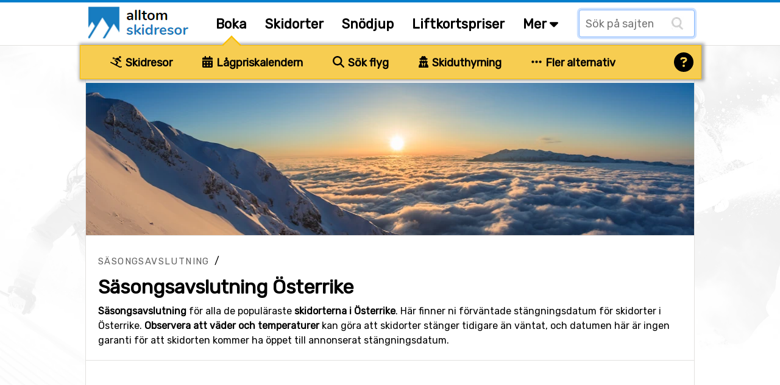

--- FILE ---
content_type: text/html;charset=ISO-8859-1
request_url: https://www.alltomskidresor.se/sasong-slutdatum/osterrike
body_size: 22205
content:
<!DOCTYPE html>


<html lang="sv" dir="ltr">
	<head>
		
















<meta name="fish-sauce-tasting-machine" data-p="seasonEnding" data-ptype="#" data-ckey="#" data-pcontype="#">

<!-- Google tag (gtag.js) -->
<script async src="https://www.googletagmanager.com/gtag/js?id=G-Q3826NDV7K"></script>
<script>
  window.dataLayer = window.dataLayer || [];
  function gtag(){dataLayer.push(arguments);}
  gtag('js', new Date());
  gtag('config', 'G-Q3826NDV7K');
</script>

<title>Säsongsavslutning i Österrike | AlltOmSkidresor.se</title>
<META HTTP-EQUIV="Content-Type" CONTENT="text/html; charset=windows-1252">

<META NAME="description" CONTENT="När stänger skidorterna för säsongen i Österrike? Se vilka skidorter i Österrike du kan åka till sent på säsongen.">
<META NAME="robots" CONTENT="index,follow">
<META name="robots" CONTENT="noodp,noydir">
<META NAME="Author" CONTENT="AlltOmSkidresor.se">
<meta name="viewport" content="width=device-width, initial-scale=1, minimum-scale=1">
<meta name="theme-color" content="#047ecb">


<link rel="alternate" hreflang="sv" href="https://www.alltomskidresor.se/sasong-slutdatum/osterrike" />

<link rel="preload" as="image" href="https://alltomskidresor.b-cdn.net/static/images/frontpage/aos-frontpage-bg.webp">

<link rel="preload" as="style" href="//fonts.googleapis.com/css?family=Rubik:ital,wght@0,300..900;1,300..900&display=swap">
<link rel="preload" as="script" href="https://www.googletagmanager.com/gtag/js?id=G-Q3826NDV7K">
<link rel="dns-prefetch" href="https://www.googletagmanager.com/" >
<link rel="preconnect" href="https://fonts.gstatic.com">
<link rel="preconnect" href="https://fonts.googleapis.com">
<link rel="preconnect" href="https://pagead2.googlesyndication.com">
<link rel="preconnect" href="https://tpc.googlesyndication.com">
<link rel="preconnect" href="https://www.google-analytics.com">
<link rel="preconnect" href="https://alltomskidresor.b-cdn.net">
<link rel="shortcut icon" href="//alltomskidresor.b-cdn.net/static/images/icons/favicon_skidresa-till.ico">
<link rel="stylesheet" href="//fonts.googleapis.com/css?family=Rubik:ital,wght@0,300..900;1,300..900&display=swap" media="print" onload="this.media='all'">







<style>.discrete-header,.h-grayish{color:#636363}h1,ul{margin-top:10px}#layout,#layoutWrapper,body{height:auto!important;min-height:100%}.btn-strong,.discrete-header,.fatty-red,.form-input-label,.h-small,.list-striped .list-row.head,.ski-options-help .search-link,.table-filter-country-container a,a.fatty,a.fatty-u,h1,h2,h3,h4,h5{font-weight:700}#closeBottomAd,#closeNlSplash{background:url(/static/images/icons/black-close-icon.png);height:23px;width:22px}.btn,img,svg{vertical-align:middle}.btn-as-select .sel-txt,.btn-nowrap,.footer-row,.table td.nowrap{white-space:nowrap}.table-gen th,.table>thead{vertical-align:bottom}.btn-as-select .sel-txt,.btn-nowrap,.btn-select-options .option,.dropdown-submenu .dropdown-menu li,.footer-row{text-overflow:ellipsis;overflow:hidden}*,.spinner:before,::after,::before{box-sizing:border-box}body{margin:0;font-family:Rubik,Arial,serif;font-size:16px;line-height:150%}#bodyMilk{display:none;position:fixed;top:0;left:0;width:100vw;height:100vh;background-color:#fff;opacity:.9;z-index:1000}h1,h2,h3{line-height:40px;margin-bottom:.5rem}.discrete-header,h3{line-height:34px;font-size:20px}h3,h4,h5{margin:3px 0 .5rem}h1{font-size:32px}h2{font-size:26px;margin-top:5px}.modal-block h3,form{padding:0;margin:0}.table-filter-country-container a.area,.typeahead.dropdown-menu>li>a,h4{font-size:18px}h5{font-size:16px}.no-h-top-margin{margin-top:0;padding-top:0}h3.no-h-top-margin{line-height:20px}h3.no-h-bottom-margin{margin-bottom:0;padding-bottom:0;line-height:20px}.form-control,.form-select{height:42px;line-height:1.5}.fatty-red,.top-menu .top-menu-options .last-minute{color:#e10000}.h-small{font-size:18px;margin:3px 0 .5rem}button,input,label,select{font-family:Rubik,Arial,serif;font-size:16px}input,select{height:38px;background-color:#fff}input[type=checkbox],textarea.form-control{height:inherit}ul{list-style-type:square;margin-bottom:10px}li{padding-top:4px;padding-bottom:4px}a{color:#0b5ed7;text-decoration:none}a:hover{color:#047ecb}a.deco,a.deco:hover{color:#000;text-decoration:none}a.fatty-u{text-decoration:underline}#dCalSelection a,.btn,.footer-row a,.nav-link{text-decoration:none}.form-input-wrapper,.relative-boss{position:relative}#layoutAdRightArea.fixed,.fixed-scroll{position:fixed;top:0}p{margin-top:0;margin-bottom:1rem}p.spacious-space{min-height:400px}table{caption-side:bottom;border-collapse:collapse}tbody,td,tfoot,th,thead,tr{border:0 solid;text-align:left;vertical-align:top;border-color:inherit}.pull-left{float:left!important}.fas.pull-left{margin-right:.3em}.pull-right{float:right!important}.fas.pull-right{margin-left:.3em}.pull-out-left,.search-result-space.odd{margin-left:20px}.inline{display:inline-block!important}.clearer{clear:both}#tripOrgainserBlockList td,.text-center{text-align:center}.text-right{text-align:right}.fixed-scroll{z-index:100}#footerTripOrganisersWrapper,.not-desktop,ins.adsbygoogle[data-ad-status=unfilled]{display:none!important}#bookSkiOptionsMobile,#liftPassesScroll,#menuBtn,#mobMenu,#seasonEndingScroll,#snowDepthScroll,.alert:empty,.search-result-space .items-more,.search-result-space .items-more-link.less,.top-menu-site-search-link{display:none}.breadcrumbs{margin:10px 0 5px}.breadcrumbs a{color:#636363;text-transform:uppercase;letter-spacing:1.4px;font-size:15px}.gen-credits{margin:10px 0;float:right}.gen-credits .credits-text{padding-top:8px;margin:0 10px 10px;float:left;font-style:italic;color:#555}.gen-credits .credits-icon,.nlSplashFollow{float:left}.modal-block{margin:0 10px;background-color:#f9f7f4;border:1px solid #ebe9ea;-webkit-border-radius:2px;-moz-border-radius:2px;border-radius:2px;box-shadow:0 0 10px #606060;-webkit-box-shadow:0 0 10px #606060;-moz-box-shadow:0 0 10px #606060}.modal-body{max-height:none}.modal-block-body{padding:3px 0;overflow:hidden}.modal-block.right-column-block{padding:1px;width:240px;margin:0 0 15px;float:right}.modal-block.right-column-block h3{font-size:18px;line-height:20px;margin:10px 0 5px 15px}.img-credits-wrapper{position:absolute;right:10px;bottom:8px}.img-credits-wrapper .img-credits{font-size:32px;color:#fff;cursor:pointer;text-shadow:0 0 .4em #555,0 0 .4em #555,0 0 .4em #555,0 0 .4em #555;z-index:10}.img-credits-tag{padding:10px 15px;font-size:16px;background-color:#fff;position:absolute;right:0;bottom:0;width:max-content;text-align:center;text-shadow:none;z-index:20;opacity:.95}.form-control{font-size:15px;padding:.4rem .75rem;border:1px solid #ced4da;border-radius:.25rem;color:#212529}.form-select{display:block;width:100%;padding:.4rem .75rem .375rem;color:#212529;border:1px solid #ced4da;border-radius:.25rem}.btn-as-select:focus,.form-control.glow,.form-select.glow{border-color:#86b7fe;outline:0;box-shadow:0 0 0 .2rem rgb(13 110 253 / 20%)}.form-control:focus,.form-select:focus{color:#212529;background-color:#fff;border-color:#86b7fe;outline:0;box-shadow:0 0 0 .22rem rgb(13 110 253 / 30%)}#layoutMainArea,.main-area-content-col-2col2,.main-area-content-col-3col2,.main-area-content-col-3col3{border-left:1px solid #e2e1df}.form-check{display:block;min-height:1.5rem;padding-left:1.5em;margin-bottom:.125rem;padding-bottom:8px}.form-check.first{padding-top:10px}.form-check.inline{display:inline;margin-right:20px;padding-bottom:0}.form-check .form-check-input{float:left;margin-left:-1.5em}.form-check input[type=checkbox]{zoom:160%;margin:1px 4px 0 -17px}.form-input-label{padding:1px 12px;font-size:17px;position:absolute;top:-18px;left:-15px;color:#003679;background-color:#fff;z-index:2}.form-input-label .slider-display,.form-input-slider-display{margin-left:6px;background-color:#d9edf7!important;font-size:16px;display:inline}.form-input-label button{margin-left:5px}.form-input-label .slider-display{padding:3px 12px;border-radius:.25rem}.form-input-space{padding:18px 0 10px 8px!important}.form-input-space.no-height-padding{padding-top:0!important;padding-bottom:0!important}.form-input-space .filter-slider{width:225px}.form-input-slider-display{padding:4px 8px;color:#31708f}.fa-star,.form-input-slider-display .superstar{color:#f9be02}.form-container .col-input{margin-top:40px}.form-container .col-input.topless,.search-result-space .items-more-link{margin-top:10px}.form-container .col-input.full-width{padding-bottom:10px}.form-container .col-input.full-width input,.main-area-content-col-full-no-padding{width:100%}.form-container .btn-row{margin:30px 0 10px;text-align:center;width:100%}input.search-field-with-icon{padding-left:34px;margin-right:8px;width:290px;height:44px;background:url("/static/images/icons/search-icon-input-bg.gif") 8px 10px no-repeat #fff;display:inline;font-size:18px}.chkbox-txt{margin:2px 0 0}.gen-col-label{width:35%;margin:8px 10px 0 5px;text-align:right;font-size:16px}.gen-col-input{width:63%;margin-bottom:5px}.gen-col-input.two-col-radios{width:100%;column-count:2;margin-top:10px}.gen-col-input input[type=text].input-date{width:104px;padding-left:8px;font-size:14px}.gen-col-input .date-separator{margin:8px 4px 0}.supplier-logo{float:left;background:url(/static/banners/images/suppliers_all_v6.webp) 0 100px no-repeat;width:200px;height:45px}.supplier-logo.logo-medium{zoom:80%}.supplier-logo.logo-small{zoom:60%}.supplier-logo.bookingcom{background-position-y:0}.supplier-logo.snowtrex{background-position-y:-45px}.supplier-logo.slopetrotter{background-position-y:-90px}.supplier-logo.nortlander{background-position-y:-135px}.supplier-logo.lionalpin{background-position-y:-180px}.supplier-logo.sts_alpresor,.supplier-logo.stsalpresor{background-position-y:-225px}.supplier-logo.active_ski,.supplier-logo.activeski{background-position-y:-270px}.supplier-logo.sunweb{background-position-y:-315px}.supplier-logo.skilink{background-position-y:-360px}.supplier-logo.slopestar{background-position-y:-405px}.supplier-logo.kiwi{background-position-y:-450px}.supplier-logo.skiset{background-position-y:-495px}.supplier-logo.alpinresorts{background-position-y:-540px}.supplier-logo.snowell{background-position-y:-585px}.supplier-logo.alps2alps{background-position-y:-630px}.supplier-logo.autoeurope{background-position-y:-675px}.supplier-logo.checkyeti{background-position-y:-720px}.supplier-logo.erv{background-position-y:-765px}.supplier-logo.hotelscom{background-position-y:-810px}#layout{width:100%;padding:0}#layoutWrapper{width:100%}#layoutMenu{height:75px;padding:0;margin:0 auto;border-bottom:1px solid #e2e1df;border-top:4px solid #047ecb}#layoutMain{padding:0;margin:0;width:100%;z-index:10;background:url("/static/images/frontpage/aos-frontpage-2024.webp") 0 0/cover no-repeat fixed}#layoutContent{padding:0;margin:0 auto;width:1000px}#layoutMainArea{float:left;width:1000px;z-index:10;background-color:#fff;border-right:1px solid #e2e1df}#layoutMainLeft{float:left;width:532px;z-index:10}#layoutMainRight{float:right;padding:0;margin:0 0 20px 20px;width:205px;z-index:10}#layoutAdRightArea{float:left;width:271px;padding-top:10px;margin-left:0;margin-top:0;z-index:5;display:none;top:75px;background-color:transparent}#layoutMainAdRightArea{float:right;margin:20px 0 20px 20px}main{margin-top:6px}.fsh main{margin-top:0}.main-area-row-wrapper{border-bottom:1px solid #e2e1df;margin:0;padding:0}.main-area-row{float:left;width:998px}.main-area-row .fancy-top-img{width:100%;max-height:250px;object-fit:cover}.main-area-row .fancy-top-img.bottom-focused,.main-area-row .fancy-top-img.top-focused{object-position:0 5%}.main-area-content-col-full{padding:20px;width:100%}.main-area-content-col-full.no-bottom-space{padding-bottom:0}.main-area-content-col-full-thin{padding:10px 20px;width:100%}.main-area-content-col-2col1{width:48%;margin-right:10px;float:left}.main-area-content-col-2col2{width:48%;margin-left:10px;float:left}.main-area-content-col-3col1,.main-area-content-col-3col2{width:331px;display:inline-block}.main-area-content-col-2col2.silent{border-left:none}.main-area-content-col-3col3{width:325px;display:inline-block}.main-area-content-col-inner{padding:18px;width:100%}#siteSearchResultDisplay,.main-padded-text-area{padding:20px}.top-menu-cnt{width:1000px;margin:0 auto}.top-menu-logo{width:200px;padding:0 0 0 5px}.top-menu-menu{width:auto}.top-menu .logo{margin-top:7px;margin-left:0}.top-menu .top-menu-options{margin:20px 0 0 20px;font-weight:700;font-size:21px}.top-menu a.top-menu-option-link{color:#000;padding-top:0}.top-menu .top-menu-options i.icon-search{font-size:24px;margin-top:-10px}.top-menu-sub-link{font-size:18px;font-weight:400;color:#212529}.submenu-item:focus,.submenu-item:hover,.top-menu-sub-link:focus,.top-menu-sub-link:hover{color:#1e2125;background-color:#e9ecef}#footerWrapper,.footer-bottom,.footer-links-container,.list-striped .list-row.odd,.table tr th,.table-striped .row2nd td,.typeahead.dropdown-menu{background-color:#faf9f7}.top-menu-site-search input{padding-left:10px;margin:12px 0 0;width:190px;height:45px;background:url("/static/images/icons/search-icon-input-bg.gif") 150px 10px no-repeat #fff;display:inline;font-size:18px}.top-menu-site-search-link button{border:none;color:#888;background-color:transparent;font-size:26px;margin:7px 9px 0 0;cursor:pointer}#footerWrapper{border-top:1px solid #e2e1df;margin-top:-1px}.footer-newsletter-input{width:220px;margin-right:5px}.footer-col{padding-right:5px;padding-left:5px;width:25%;float:left}.footer-row{margin:4px 0}.footer-row a{color:#000;font-size:15px}.footer-disclaimer{margin-bottom:10px;color:#636363;width:65%;float:left}.footer-bottom{padding:20px 30px 50px;font-size:15px}.footer-ugb{margin-bottom:10px;text-align:right;color:#636363;width:35%;float:left}.footer-ugb a{color:#636363;padding-right:30px}.footer-2col-block{text-align:center;padding:0 0 20px;height:190px}#footerSupplier{text-align:center;cursor:pointer}.footer-supplier>div{margin:15px 49px}.footer-supplier-all-btn-row{margin-top:15px}.footer-tripadvisor{float:left;margin-left:20px;width:40%;color:#636363}.footer-matching-sites{float:right;width:42%}.footer-matching-sites div{float:left;margin-right:8px}.footer-matching-sites div.text{padding-top:2px;color:#636363}.typeahead.dropdown-menu{width:auto;padding:0;background-clip:padding-box;border:1px solid rgba(0,0,0,.15);border-radius:.25rem;box-shadow:0 0 14px #606060;-webkit-box-shadow:0 0 14px #606060;-moz-box-shadow:0 0 14px #606060}#locationLookupInputDiv,.fiata-container{border:1px solid rgba(0,0,0,.15);box-shadow:0 0 14px #606060;display:none}.typeahead.dropdown-menu li{padding:12px 15px;margin:0;min-width:345px}.fiata-container .item:hover,.typeahead.dropdown-menu li.active,.typeahead.dropdown-menu li:hover{background-color:#047ecb;color:#fff;cursor:pointer}.matching-loc-list-selected a,.matching-loc-list-selected b,.matching-loc-list-selected i,.typeahead.dropdown-menu li.active a,.typeahead.dropdown-menu>li:hover>a{color:#fff}#locationLookupInputDiv{z-index:1000;background-clip:padding-box;border-radius:.25rem;-webkit-box-shadow:0 0 14px #606060;-moz-box-shadow:0 0 14px #606060}.matching-loc-list{min-width:390px;display:none;background:#fff;padding:0;font-size:14px;z-index:5;text-transform:none}#dCal,.fiata-container,.submenu{background-clip:padding-box}.matching-loc-list a,.matching-loc-list i{text-decoration:none;color:#000;font-size:18px}.matching-loc-list ul{padding:0;margin:0;list-style-type:none}.fiata-container .item,.matching-loc-list li{padding:10px 15px;min-width:290px;background-color:#faf9f7}li.matching-loc-list-selected{background-color:#0081c9;color:#fff}.fiata-container{position:absolute;background-color:#fff;z-index:40;border-radius:.25rem;-webkit-box-shadow:0 0 14px #606060;-moz-box-shadow:0 0 14px #606060}.dCalDay,.dCalDayInactive,.dCalWeek{padding:8px 2px 2px;height:36px;border-right:1px solid #f0f0f0;float:left;text-align:center}.fiata-container .item{font-size:18px}#findIATA .item.selected:hover,.fiata-container .item.selected{background-color:#047ecb;color:#fff}.fiata-container .no-matches{font-style:italic;color:#e10000;width:100%;padding:25px 20px}#dCal{display:none;position:absolute;width:317px;z-index:1250;padding:5px;background-color:#faf9f7;font-size:14px;border:1px solid rgba(0,0,0,.15);border-radius:.25rem;box-shadow:0 0 14px #606060;-webkit-box-shadow:0 0 14px #606060;-moz-box-shadow:0 0 14px #606060}#dCalSelection{padding:2px 0 4px;text-align:center;background-color:#faf9f7;color:#000}#dCalSelection select{display:inline;margin:0;width:175px}#dCalSelection a{color:#000;font-size:18px;font-weight:700;display:inline}#dCalDaysHead div div{background-color:#4c88be;color:#fff}.dCalRow{border-top:1px solid #f0f0f0;border-left:1px solid #f0f0f0;background-color:#fff}#closeBottomAdDown,.dCalDay:hover,.dCalWeek{background-color:#8dc3e9}.dCalWeek{width:50px}.dCalDay{width:36px;background-color:#fff;cursor:pointer}.dCalDayInactive{width:36px;background-color:#f0f0f0;cursor:auto;color:#aaa}#closeAdSplash,#closeBottomAd,#closeBottomAdDown,#closeNlSplash,#skiOptionsHelp,.btn,.btn-close,.btn-select-options,.page-menu-tab,.submenu-item,.table th.sortable{cursor:pointer}#bookSkiTripOptions{position:relative;margin:-1px 0 0;width:100%}#skiQuickBookOptions{width:1020px;height:56px;margin-left:-10px;background-color:#f7cd51;position:relative;border:1px solid #f9be02;box-shadow:2px 0 5px 3px #aaa}.ski-options-menu-arrow-wrapper{position:absolute;left:228px;top:-11px;z-index:1000}.ski-options-menu-arrow{border:solid #f9be02;border-width:0 2px 2px 0;background-color:#f7cd51;display:inline-block;padding:10px;transform:rotate(-135deg);-webkit-transform:rotate(-135deg)}.ski-options{display:table;padding-left:30px}.ski-options .col{padding:16px 30px 14px 19px;text-align:center;display:inline-block}@-moz-document url-prefix(){.ski-options .col{padding:16px 22px 14px 18px;text-align:center;display:inline-block}}.ski-options .col svg{margin-right:2px;font-size:19px}.ski-options .col a{font-size:18px;font-weight:700;color:#000}@media (max-width:1030px){#skiQuickBookOptions{width:1000px;margin-left:0}.ski-options .col{padding:16px 20px 14px 10px}}.ski-options-help-link{margin:8px 6px 0 0}.ski-options-help-link button{border:none;background-color:#f7cd51}#skiOptionsHelp{font-size:32px;color:#000}#skiTripOptionHelpHtml{width:800px;right:-3px;top:45px}#skiTripOptionHelpHtml .opt-header{font-size:20px;font-weight:700;line-height:34px}#skiTripOptionHelpHtml ul{margin-top:10px;padding-left:10px}#skiTripOptionHelpHtml li{list-style:none;padding-bottom:5px;padding-left:5px}.ski-options-help{margin:16px 8px}.ski-options-help svg{margin:4px 10px 4px 0;float:left}.google-map img{max-width:none}.map-popup-container{width:1090px;padding:10px;z-index:1200;position:fixed;top:50%;left:50%;transform:translate(-50%,-50%);background-color:#fff;border:1px solid #e2e1df;box-shadow:0 0 100px #000;-webkit-box-shadow:0 0 100px #000;-moz-box-shadow:0 0 100px #000}.map-popup-container .map-top{height:575px;z-index:20}.map-popup-container .map-bottom{z-index:25}.map-popup-container .map-all-btn-row{width:100%;text-align:center;margin:20px 0 10px}#popupMapContainerMap{width:100%;height:inherit}#siteSearchResult .no-result{color:#e10000;font-size:20px;margin-top:20px}#closeSiteSearch{float:right}#closeSiteSearch svg{font-size:22px;margin-right:5px}.site-result-search input[type=search]{width:100%;font-size:24px;height:50px;background:url("/static/images/icons/search-icon-input-bg.gif") 10px 10px no-repeat #fff;padding-left:40px;margin-bottom:10px}.site-result-search input[type=checkbox]{margin:1px 3px;zoom:1.7}.site-result-search .extended-txt{font-size:18px;margin-top:1px;cursor:pointer;text-decoration:underline}.search-result-space{width:48%;float:left;margin:10px 0}.search-result-space h2{margin-top:0;font-size:24px}.search-result-space strong{text-decoration:underline}.search-result-space .hit{margin-top:10px;font-size:18px}.search-result-space .sellable{margin:3px 0 1px 10px}.search-result-space .sellable span{margin-right:6px}.search-result-space .sellable a{color:#000;margin-left:3px}.search-result-space .p-text{margin-left:15px}.gads-space{margin:0 auto 10px}#gadRespBottom,#gadRespTop{min-height:100px;height:280px}#gadRespInText{min-height:100px;margin:20px 0}.ad-right-area-banner{margin:10px 0 10px 20px}.ad-middle-area-banner{margin:0 auto;text-align:center;display:table;width:100%}.btn,.btn .arrow{display:inline-block}.ad-middle-area-banner-no-pad-wrap{margin:10px 20px}.ad-middle-right-area-banner{margin:0 0 15px 5px}#adSkiRentalSplash{display:none;z-index:100;position:fixed;top:30%;left:50%;transform:translate(-50%,-30%);width:840px}.ad-ski-rental-splash-wrapper{position:absolute;padding:50px;width:100%;text-align:center;font-size:24px;font-weight:700;line-height:160%;background-color:#f7cd51;background-clip:padding-box;border:1px solid #f9be02;border-radius:4px;box-shadow:0 0 15px 15px #999;-webkit-box-shadow:0 0 15px 15px #999;-moz-box-shadow:0 0 15px 15px #999}#adSplash,.btn{font-size:16px}.ad-ski-rental-splash-wrapper input{margin-top:10px;width:350px;font-size:18px}.ad-ski-rental-splash-wrapper button{margin-top:-50px;margin-right:-42px;font-size:32px}#adBottomDynAreaBanner{position:fixed;width:800px;height:auto;margin-bottom:0;background-color:transparent}#adBottomDynAreaBanner .inner{z-index:90;position:relative}#adBottomDynAreaBanner .inner img{margin:0 auto}#adBottomDynAreaBanner .inner.displayed{box-shadow:0 0 20px #606060;-webkit-box-shadow:0 0 40px #606060;-moz-box-shadow:0 0 40px #606060}#closeBottomAdDown{display:none;position:absolute;top:0;left:50%;margin:-26px 0 0 -13px;height:26px;color:#fff;padding:1px 15px;z-index:10;-webkit-border-top-left-radius:6px;-moz-border-radius-topleft:6px;border-top-left-radius:6px;-webkit-border-top-right-radius:6px;-moz-border-radius-topright:6px;border-top-right-radius:6px}#closeBottomAd{position:absolute;top:0;right:0;margin:-10px -10px 0 0}#adBottomMinimizedOverlay{position:fixed;display:none;background-color:transparent;z-index:95}#adSplash{display:none;position:absolute;z-index:10;box-shadow:0 0 100px #000;-webkit-box-shadow:0 0 100px #000;-moz-box-shadow:0 0 100px #000}#closeAdSplash{position:absolute;top:-12px;right:-10px;font-size:40px}#nlSplash{display:none;position:fixed;bottom:6px;right:6px;width:345px;height:155px;z-index:10;padding:12px;margin-bottom:0;font-size:17px;-webkit-box-shadow:3px 3px 7px #e1e1e1;-moz-box-shadow:3px 3px 7px #e1e1e1;box-shadow:3px 3px 7px #e1e1e1}.nl-splash-input{width:197px;margin:10px 10px 10px 0}.nl-splash-btn{margin-top:11px!important}#closeNlSplash{position:absolute;top:0;right:0;margin:-12px -5px 0 0}.nlSplashFollow.txt{padding:10px 10px 0 0}.nlSplashFollow a,.svgflag.double-row{margin-top:5px}.btn{padding:.32rem .75rem;font-weight:400;line-height:1.5;text-align:center;-webkit-user-select:none;-moz-user-select:none;user-select:none;background-color:transparent;border:1px solid transparent;border-radius:.25rem;transition:color .15s ease-in-out,background-color .15s ease-in-out,border-color .15s ease-in-out,box-shadow .15s ease-in-out}.btn-primary{background-color:#0b5ed7;color:#fff}.btn-primary:hover{background-color:#047ecb;border-color:#0a58ca;color:#fff}.btn-default{color:#0b5ed7;background-color:#fcfdff;border-color:#0b5ed7}.btn-default:hover{color:#0a58ca;background-color:#f8ffff;border-color:#0a58ca}.btn-default.selected{background-color:#fff}.btn.btn-sm{font-size:14px;padding:3px 10px}.btn.btn-xs{font-size:13px;padding:2px 8px}.btn-mlg{height:40px;padding-top:7px}.btn-lg{border-radius:.3rem;font-size:1.25rem;height:42px;padding:6px 20px 0}button.btn-lg{padding-top:0}.btn-warning{color:#000;background-color:#ffc107;border-color:#ffc107}.btn-warning:hover{background-color:#ffca2c}.btn-danger{color:#fff;background-color:#dc3545;border-color:#dc3545}.btn-danger:hover{background-color:#bb2d3b}.btn-success{color:#fff;background-color:#198754;border-color:#198754}.btn-success:hover{background-color:#157347}.btn-close{background-color:transparent;border:none;font-size:26px;margin-top:-6px}.page-menu-tab-wrapper.advanced .page-menu-tab .pmt-head,.table-filter{font-size:20px}.btn .arrow{border:solid #047ecb;border-width:0 3px 3px 0;padding:4px;margin-left:6px;margin-bottom:2px;transform:rotate(45deg);-webkit-transform:rotate(45deg)}.btn-nowrap{max-width:95%}.btn-as-select{display:block;width:100%;height:42px;line-height:1.5;color:#212529;border:1px solid #ced4da;text-align:left}.btn-as-select .sel-txt{width:92%}.btn-as-select .sel-txt .flagsprite.tiny{zoom:0.3333}.btn-select-wrap{width:fit-content;margin:0 auto;position:relative}.btn-select-options{display:none;position:absolute;text-align:left;background-color:#fff;z-index:5;padding:15px 5px;margin-top:5px;width:auto;max-width:500px;max-height:350px;overflow-x:hidden;overflow-y:auto;border:1px solid #047ecb;-webkit-box-shadow:0 0 30px #e1e1e1;-moz-box-shadow:0 0 30px #e1e1e1;box-shadow:0 0 30px #e1e1e1;-webkit-border-radius:2px;-moz-border-radius:2px;border-radius:2px}#generalMessageDiv,.table-filter-country-container{top:50%;left:50%;transform:translate(-50%,-50%);position:fixed}.btn-select-options .option{padding:8px 12px;white-space:nowrap}.btn-as-select .arrow{float:right;margin-top:-18px;border-color:#212529;border-width:0 1.5px 1.5px 0;padding:3px}.btn-map .img{float:left;background:url(/static/images/icons/map-icon.webp) 0 0/cover no-repeat;width:40px;height:38px;margin:-2px 0}.btn-map .txt{float:right;padding:5px 0 0 12px}.table{width:100%;margin-bottom:1rem;color:#212529;vertical-align:top;border-color:#dee2e6}.table td,.table th{padding:.6rem .4rem;border-bottom-width:1px}.table th{border-top-width:2px;border-bottom-width:1px}.table th.sort-selected{background-color:#ede9e1}.table-responsive{overflow-x:auto}.table-gen th{font-size:18px;font-weight:700}.table-gen td,.table-gen th{min-width:80px;padding-top:16px}.table-gen td{min-height:46px}.table-gen td.first,.table-gen th.first{padding-left:20px;min-width:165px}.table-gen td.first-nmw,.table-gen th.first-nmw{padding-left:20px}.table-wrapper{min-height:400px;width:999px}.table-filter-wrapper{margin:20px 0 20px 5px}.table-filter-wrapper.centered{margin-left:0;text-align:center}#generalMessageDivData,.table-filter-options{padding:10px}#tripOrgainserBlockList,.table-filter-options select{margin-bottom:0}.table-filter{font-weight:400;margin-top:20px;color:#636363}.table-footer,.table-legend{margin:20px 0}.table-filter svg{margin-right:5px}.table-footer .table-footer-info{width:400px;margin:0 20px 10px;font-style:italic}.table-footer .table-footer-cred .col1{margin-top:4px}.table-footer .table-footer-cred .col2{margin:0 10px}.table-legend{width:100%;text-align:center}.table-legend .entry{border:1px solid #838383;padding:5px 10px;margin:0 10px}.table-gen .happy,.table-legend .entry.happy{background-color:#d4edda}.table-gen .sad,.table-legend .entry.sad{background-color:#f8d7da}.table-filter-country-container{display:none;width:1000px;max-width:86vw;padding:10px;z-index:1200;background-color:#fcfbf9;border:1px solid #e2e1df;box-shadow:0 0 100px #000;-webkit-box-shadow:0 0 100px #000;-moz-box-shadow:0 0 100px #000}.badge,.gen-badge{display:inline-block;font-size:14px;font-weight:700;vertical-align:baseline}.alert,.menu-item{position:relative}.table-filter-country-container .header{font-size:22px;font-weight:700;margin:20px 0 10px 20px}.table-filter-country-container .flag{margin-top:-5px;margin-right:5px}.table-filter-country-container .close-row{text-align:center;padding-bottom:20px}.list-table{-webkit-column-gap:0;-moz-column-gap:0;column-gap:0;margin-bottom:20px}.list-table.two-col{-webkit-column-count:2;-moz-column-count:2;column-count:2}.list-table.three-col{-webkit-column-count:3;-moz-column-count:3;column-count:3}.list-table.four-col{-webkit-column-count:4;-moz-column-count:4;column-count:4}.list-table .column{padding:12px 5px 12px 20px;border-bottom:1px solid #e1e1e1;clear:both;page-break-inside:avoid;display:flex;overflow:hidden}.list-table .column.no-border{border-bottom:none;padding:10px 5px 10px 20px}.list-striped{border-top:1px solid #e1e1e1;margin-bottom:20px}.gen-badge,.gen-highlight{width:fit-content;margin:0 10px 6px 0;white-space:nowrap}.list-striped .list-row{padding:20px;border-bottom:1px solid #e1e1e1}.alert.slim,.list-striped .list-row.narrow{padding:10px 20px}.badge{padding:.35em .65em;line-height:1;color:#fff;text-align:center;white-space:nowrap;border-radius:.25rem}.badge.bg-danger{background-color:#d9534f!important}.badge.bg-success{background-color:#5cb85c!important}.badge.bg-info{background-color:#d9edf7!important;color:#31708f;border:1px solid #d3e8f2}.badge.bg-disabled{background-color:#ccc!important;color:#555}.gen-badge{padding:3px 7px}.gen-badge.info,.gen-highlight.blue{background-color:#d9edf7;color:#31708f}.gen-badge.refundable,.gen-badge.success{background-color:#d1e7dd;color:#0f5132}.gen-badge.warning{background-color:#ffd0d5;color:#8e0000}.gen-badge.last-minute{background-color:#e10000;color:#fff}.gen-badge.sm{padding:2px 8px;font-weight:400}.gen-badge.xs{padding:0 6px;font-weight:400}.gen-badge.lg{padding:8px 16px;font-weight:700;font-size:18px}.gen-highlight{font-size:15px;padding:4px 10px}.gen-highlight.green{background-color:#52a552;color:#fff}.alert{border:1px solid transparent;padding:20px}.alert.floating{text-align:center;margin:15px;-webkit-box-shadow:0 5px 7px #ebe9ea;-moz-box-shadow:0 5px 7px #ebe9ea;box-shadow:0 5px 7px #ebe9ea;border-radius:.25rem;padding:1rem}.alert.shiny{box-shadow:0 0 20px #606060;-webkit-box-shadow:0 0 20px #606060;-moz-box-shadow:0 0 20px #606060}.alert-info{color:#055160;background-color:#deedf4;border-color:#d8f8ff}#showDepthHisTbl .alot-snow,.alert-success{background-color:#d1e7dd}.alert-success{color:#0f5132;border-color:#badbcc}.alert-error{color:#8e0000;background-color:#ffd0d5;border-color:#ebccd1}.alert-advice{background-color:#f9f4ea;color:#876a3b;border-color:#c09853;padding:15px}.dropdown-menu,.submenu{border:1px solid rgba(0,0,0,.15)}#generalMessageDiv{display:none;width:500px;margin:0 auto;padding-top:12px;box-shadow:0 0 100px #606060;-webkit-box-shadow:0 0 100px #606060;-moz-box-shadow:0 0 100px #606060;z-index:999}.pagination{text-align:center;margin:10px 0 20px}.pagination .btn{margin:0 5px}.menu-item{float:left;margin:14px 2px 0 0;font-size:22px;font-weight:700;padding:10px 14px}.fsh .menu-item{font-size:21px;padding:10px 13px}.submenu{display:none;position:absolute;width:325px;left:-244px;top:42px;padding:10px;background-color:#fff;border-radius:.25rem;z-index:350;box-shadow:0 0 14px #606060;-webkit-box-shadow:0 0 14px #606060;-moz-box-shadow:0 0 14px #606060}.submenu-item{padding:12px 16px;font-size:18px;font-weight:400;color:#212529}.nav{display:flex;flex-wrap:wrap;padding-left:0;margin:0 0 14px;list-style:none;height:46px}.nav>li>a{padding:10px 30px;font-weight:700}.nav-link{display:block}.nav-tabs{border-bottom:2px solid #e2e1df;padding-left:12px}.nav-tabs .nav-item{margin-left:8px}.nav-tabs .nav-item li,.nav-tabs li.nav-item{padding:0 1px;margin-top:-2px}.nav-tabs .nav-link{margin-bottom:0;background-color:#faf9f7;border:2px solid #e2e1df;border-top-left-radius:.25rem;border-top-right-radius:.25rem}.nav-tabs .nav-link.active{color:#495057;background-color:#fff;border-color:#e2e1df #e2e1df #fff}.page-menu-tab-wrapper{border-bottom:2px solid #e2e1df;text-align:center;margin-top:25px;display:flex;justify-content:center}.page-menu-tab{display:inline-block;padding:10px 30px;margin:0 0 -2px 10px;max-width:270px;text-align:center;border:2px solid #e2e1df;border-bottom:2px solid #fff;border-top-left-radius:.25rem;border-top-right-radius:.25rem}.dropdown-menu,.help-dropdown{display:none;z-index:350;background-clip:padding-box;position:absolute}.dropdown-menu,.snow-depth-btn-row .help-dropdown{text-align:left}.page-menu-tab-wrapper.advanced .page-menu-tab{padding-top:15px}.page-menu-tab:first-of-type{margin-left:0}.page-menu-tab.inactive{background-color:#faf9f7;border-bottom:2px solid #e2e1df}.page-menu-tab .pmt-head{color:#495057;font-size:18px}.page-menu-tab.inactive .pmt-head{color:#0b5ed7}.dropdown-menu li,.page-menu-tab .pmt-desc{margin:5px 0}.page-menu-tab.unavailable{background-color:#fafafa;border-bottom:2px solid #e2e1df;color:#8b8b8b}.page-menu-tab.unavailable .pmt-head{color:#8b8b8b;font-weight:400}.dropdown-menu{width:360px;left:-180%;min-width:10rem;margin:0;font-size:1rem;color:#212529;list-style:none;border-radius:.25rem}.dropdown-menu>li>a{font-family:Rubik,arial,serif;font-size:18px;color:#333}.dropdown-submenu .dropdown-menu li{padding:.35rem 1rem;white-space:nowrap}.help-dropdown{padding:20px;background-color:#fcfbf9;border:1px solid rgba(0,0,0,.15);border-radius:2px;box-shadow:0 0 20px #606060;-webkit-box-shadow:0 0 20px #606060;-moz-box-shadow:0 0 20px #606060}.fa-question.star-unknown{color:#f9be02;font-size:22px}.ui-slider-horizontal{height:1.3em!important}.ui-slider{margin-bottom:-4px!important}.ui-slider .ui-slider-handle{height:1.8em!important;width:1.8em!important}@keyframes spinner{to{transform:rotate(360deg)}}.spinner:before{content:'';position:absolute;width:30px;height:30px;margin-top:-22px;margin-left:-10px;border-radius:50%;border:5px solid #fff;border-top-color:#047ecb;animation:.6s linear infinite spinner}#tripOrgainserBlock{width:252px;margin-left:20px}#tripOrgainserBlock .list-row{padding-left:19%}#citiesAllList{margin-bottom:100px}#cityCloseResortsTable .drive-time{margin-left:4px;display:inline}.city-close-resorts-all-dd{margin:5px 0 20px;text-align:center}#searchTripPacifier{font-size:24px;font-weight:700;top:60px;left:80px;position:absolute;background-color:#fff;color:#047ecb}#searchTripPacifier .spinner{display:inline-block;margin-right:30px}#snowDepthHistoryHelpInfo{width:340px;left:135px;top:52px}.snow-depth-btn-row{text-align:center;padding:10px 0;margin-bottom:0;background-color:#faf9f7;border-top:2px solid #dee2e6}.snow-depth-btn-row .btn{display:inline-block}#showDepthHisTbl .some-snow{background-color:#d9edf7}#showDepthHisTbl .no-snow{background-color:#ffd0d5}.city-closest-other-resorts input{width:300px;margin:5px 0 10px 2px}.svgflag{width:50px;height:37.5px;margin:-4px 10px 2px 0;float:left}.svgflag.big{width:75px;height:50px;margin:-4px 12px 2px 0}.svgflag.tiny{width:38px;height:28.5px;margin:-2px 8px 2px 0}.svgflag.minimum{width:25px;height:18.75px;margin:-2px 8px 2px 0}.flagsprite{float:left;width:100px;height:75px;zoom:50%;margin:0 22px 2px 0;vertical-align:text-top;background:url(/static/images/flags/flag-sprite-2024-AOS.webp) no-repeat;box-shadow:0 0 7px #606060;-webkit-box-shadow:0 0 7px #606060;-moz-box-shadow:0 0 7px #606060}.flagsprite.double-row{margin-bottom:20px!important;margin-top:10px!important}.flagsprite.big{zoom:0.7;margin:-4px 16px 2px 0}.flagsprite.tiny{zoom:0.38;margin:-5px 22px 2px 0}.flagsprite.minimum{zoom:0.25;margin:8px 22px 2px 0}.flagsprite.ad{background-position:0 0}.flagsprite.ar{background-position:0 -75px}.flagsprite.am{background-position:0 -150px}.flagsprite.au{background-position:0 -225px}.flagsprite.az{background-position:0 -300px}.flagsprite.bo{background-position:0 -375px}.flagsprite.ba{background-position:0 -450px}.flagsprite.bg{background-position:0 -525px}.flagsprite.cl{background-position:0 -600px}.flagsprite.cy{background-position:0 -675px}.flagsprite.fi{background-position:0 -750px}.flagsprite.fr{background-position:0 -825px}.flagsprite.ge{background-position:0 -900px}.flagsprite.gr{background-position:0 -975px}.flagsprite.in{background-position:0 -1050px}.flagsprite.ir{background-position:0 -1125px}.flagsprite.is{background-position:0 -1200px}.flagsprite.il{background-position:0 -1275px}.flagsprite.it{background-position:0 -1350px}.flagsprite.jp{background-position:0 -1425px}.flagsprite.ca{background-position:0 -1500px}.flagsprite.kz{background-position:0 -1575px}.flagsprite.cn{background-position:0 -1650px}.flagsprite.kg{background-position:0 -1725px}.flagsprite.xk{background-position:0 -1800px}.flagsprite.hr{background-position:0 -1875px}.flagsprite.ls{background-position:0 -1950px}.flagsprite.lb{background-position:0 -2025px}.flagsprite.li{background-position:0 -2100px}.flagsprite.mk{background-position:0 -2175px}.flagsprite.nz{background-position:0 -2250px}.flagsprite.pk{background-position:0 -2325px}.flagsprite.pl{background-position:0 -2400px}.flagsprite.ma{background-position:0 -2475px}.flagsprite.kp{background-position:0 -2550px}.flagsprite.no{background-position:0 -2625px}.flagsprite.pt{background-position:0 -2700px}.flagsprite.ro{background-position:0 -2776px}.flagsprite.ru{background-position:0 -2850px}.flagsprite.ch{background-position:0 -2925px}.flagsprite.rs{background-position:0 -3000px}.flagsprite.gb-sct{background-position:0 -3075px}.flagsprite.sk{background-position:0 -3150px}.flagsprite.si{background-position:0 -3226px}.flagsprite.es{background-position:0 -3300px}.flagsprite.se{background-position:0 -3375px}.flagsprite.za{background-position:0 -3450px}.flagsprite.kr{background-position:0 -3525px}.flagsprite.cz{background-position:0 -3600px}.flagsprite.tr{background-position:0 -3675px}.flagsprite.de{background-position:0 -3750px}.flagsprite.ua{background-position:0 -3825px}.flagsprite.hu{background-position:0 -3900px}.flagsprite.us{background-position:0 -3975px}.flagsprite.at{background-position:0 -4049px}@media (max-width:1000px){#adSkiRentalSplash,#snowDepthHistoryHelpInfo{left:5vw;width:90vw}body{font-size:16px;line-height:150%}h1{font-size:24px;line-height:32px}h2{font-size:20px;line-height:28px}h3,h4{font-size:18px;line-height:24px}.pull-out-left{margin-left:10px}#bookSkiOptions,#closeBottomAd,#deskMenu,#layoutMainAdRightArea,#layoutMainRight,.top-menu-site-search{display:none}.not-mobile{display:none!important}.not-desktop{display:block!important}#menuBtn{display:block;float:left;width:42px;height:32px;background-color:#fff;border:1px solid transparent;border-radius:4px;margin:15px 15px 0 10px;padding:4px 5px}#layoutAdRightAreaClose,#layoutAdRightAreaOpen{height:46px;background-color:#8dc3e9;z-index:10;-moz-border-radius-bottomleft:6px;-moz-border-radius-topleft:6px}#menuBtn .menu-line{background-color:#888;width:28px;height:2px;border-radius:1px;margin:4px 0}#mobMenu{background-color:#047ecb;position:absolute;top:0;left:0;width:82%;z-index:1000}#mobMenu ul{padding:4px 0 0}#mobMenu li{list-style:none;width:100%;border-bottom:1px solid #fff;padding:8px 16px}#mobMenu li a{font-size:18px;font-weight:400;color:#fff}.gen-credits{float:none;width:100%;text-align:center}.gen-credits .credits-icon,.gen-credits .credits-text{float:none;width:92vw;text-align:center}.img-credits-wrapper .img-credits{right:2px;bottom:2px;font-size:30px}.img-credits-tag{padding:6px 10px;font-size:14px;max-width:90vw}.form-check.first{padding-top:2px}.gen-col-input input[type=text].input-date{width:100px}.form-check input[type=checkbox]{margin-left:-13px}@media (max-width:374px){.gen-col-input input[type=text].input-date{width:95px;font-size:13px}}.form-input-space .filter-slider{width:90%}#layout{margin-left:0;width:100%}#layoutMain{width:100%;background:0 0}#layoutContent{padding:0;margin:0 auto;width:100%}#adBottomDynAreaBanner .inner img,#layoutMainArea,#layoutMainLeft,.top-menu-cnt{width:100%}#layoutAdRightArea{display:none;position:absolute;left:0;top:9px;background-color:transparent;width:250px;padding-top:0}#layoutAdRightAreaOpen{position:fixed;padding:11px 3px 0;-webkit-border-bottom-left-radius:6px;border-bottom-left-radius:6px;-webkit-border-top-left-radius:6px;border-top-left-radius:6px}#layoutAdRightAreaClose{position:absolute;display:none;padding:11px 1px 0 5px;-webkit-border-bottom-left-radius:6px;border-bottom-left-radius:6px;-webkit-border-top-left-radius:6px;border-top-left-radius:6px}#layoutAdRightAreaSwipe{-moz-transform:scaleX(-1);-o-transform:scaleX(-1);-webkit-transform:scaleX(-1);transform:scaleX(-1);filter:FlipH;-ms-filter:"FlipH"}.nav-tabs .nav-item li,.nav-tabs li.nav-item,main{margin-top:0}.main-area-content-col-full,.main-area-content-col-inner{padding:15px 10px}.main-area-content-col-full-thin{padding:10px}.main-area-row{width:100%;margin-left:0}.main-area-content-col-2col1{float:none;width:100%}.main-area-content-col-2col2{float:none;width:100%;margin-left:0;border-left:none;border-top:1px solid #e2e1df}.main-padded-text-area{padding:20px 10px}.main-area-content-col-3col1,.main-area-content-col-3col2,.main-area-content-col-3col3{width:100%;display:block}.top-menu .logo{margin-left:55px}.top-menu-logo{padding:0;width:100%}.top-menu-site-search-link{display:block}.top-book-menu-item{margin:12px 0 8px 25px}.footer-newsletter-input{width:190px}#footerTripOrganisersWrapper{border-bottom:1px solid #e2e1df}#footerTripOrganisers .organiser-all,#footerTripOrganisers h3,.city-closest-other-resorts form{text-align:center}#footerTripOrganisers .organiser{width:48%;float:left;min-height:50px;margin-bottom:5px;text-align:center;display:table}@media (min-width:450px){#footerTripOrganisers .organiser{width:33%}}#footerTripOrganisers .organiser img{vertical-align:middle}#footerTripOrganisers .organiser-all span{margin:10px 0 10px 30%}.footer-disclaimer,.footer-ugb{width:100%;float:none}#footerSupplier{padding-top:30px}@media (max-width:499px){.footer-supplier{margin:6px;height:55px}.footer-supplier>div{margin:15px 30%}}.footer-matching-sites,.footer-tripadvisor{float:left;margin:10px 0 0;width:100%}.book-ski-trip-drop{position:relative}#bookSkiOptionsMobile{display:block;position:fixed;bottom:0;width:100%;background-color:#f9be02;color:#fff;opacity:.95;padding:8px 0;z-index:800;text-align:center}#bookSkiOptionsMobile .btn{font-weight:700}#bookSkiOptionsExpand{position:absolute;bottom:48px;left:10%;width:290px;padding:15px 20px}#bookSkiOptionsExpand ul{padding-left:25px}#bookSkiOptionsExpand li{list-style:none;font-size:18px;padding:5px 0}#bookSkiOptionsExpand li svg{margin-right:5px}@media (max-height:430px){#bookSkiOptionsExpand{padding:10px 20px}#bookSkiOptionsExpand li{font-size:16px;padding:2px 0}}@media (min-width:768px) and (min-height:800px){#bookSkiOptionsExpand{width:320px}#bookSkiOptionsMobile{padding:12px 0}#bookSkiOptionsExpand li,#bookSkiOptionsMobile button{font-size:20px}}.map-popup-container{width:100%;height:100vh;top:0;left:0;transform:none;padding:2px}.map-popup-container .map-top{height:100vh}.map-popup-container .map-bottom{position:fixed;bottom:10px;left:0;margin:0;width:100%}#popupMapContainerMap{width:100%;height:100%}#siteSearchResultDisplay h1{margin-bottom:20px}.site-result-search .extended-txt{font-size:16px;margin-top:2px;cursor:pointer;text-decoration:underline}.search-result-space{width:100%;float:none;margin-bottom:20px}.search-result-space.odd{margin-left:0}#adBottomDynAreaBanner{position:fixed;width:100%;height:auto;margin:0;padding:0;bottom:0;left:0}#adBottomDynAreaBanner .inner{width:auto;height:auto;margin:0}#adBottomDynAreaBanner .inner.displayed{box-shadow:0 0 10px #606060;-webkit-box-shadow:0 0 20px #606060;-moz-box-shadow:0 0 20px #606060}.ad-right-col-swipe{color:#fff;font-size:26px}.ad-right-area-banner{margin:0}.ad-right-area-banner.ad-banner-general-cls:first-of-type{margin-bottom:10px}#adSplash{box-shadow:0 0 20px #000;-webkit-box-shadow:0 0 20px #000;-moz-box-shadow:0 0 20px #000}#gadRespBottom,#gadRespTop{height:calc(100vw*.832)}#adSkiRentalSplash{top:30%;transform:translate(0,30%)}.ad-ski-rental-splash-wrapper{font-size:22px}.ad-ski-rental-splash-wrapper input{width:106%;margin-left:-3%}.btn-lg-mob-chill{font-size:16px!important;white-space:nowrap;text-overflow:ellipsis;overflow:hidden}.btn-select-options{width:95vw;max-width:inherit}.table-gen td,.table-gen th{font-size:inherit}.list-table .column,.table-gen td.first,.table-gen th.first{padding-left:10px}.table-wrapper{width:auto}.table-filter-options{padding:5px}.table-filter{font-size:18px;margin:13px 0 0 5px}.table-footer .table-footer-info{padding:10px;width:100%}.table-legend .entry{font-size:14px;white-space:nowrap;display:inline-table;margin-top:5px}@media (max-width:768px){.table-filter-country-container{width:100%;max-width:100%;height:100vh;top:0;left:0;transform:none;padding:2px 2px 30px;overflow:scroll}.table-filter-country-container .close-row{position:fixed;bottom:0;left:0;margin:0;width:100%;padding:10px 0;background-color:#fff}}.list-table.four-col,.list-table.three-col,.list-table.two-col{-webkit-column-count:2;-moz-column-count:2;column-count:2;margin-top:15px}.list-table.mob-one-col{-webkit-column-count:1!important;-moz-column-count:1!important;column-count:1!important;margin-top:15px}@media (min-width:768px){.footer-supplier.not-mobile{display:block!important}.btn-select-options{width:97vw;max-width:500px}.list-table.two-col.mob-one-col{-webkit-column-count:2!important;-moz-column-count:2!important;column-count:2!important}.list-table.four-col.mob-one-col,.list-table.three-col.mob-one-col{-webkit-column-count:3!important;-moz-column-count:3!important;column-count:3!important}}#generalMessageDiv{width:90vw;margin-left:5vw;transform:none;left:0;top:30%;box-shadow:0 0 20px #606060;-webkit-box-shadow:0 0 20px #606060;-moz-box-shadow:0 0 20px #606060}.nav{height:48px}.nav-tabs{padding-left:2px}.nav>li>a,.page-menu-tab{padding:10px 15px}.page-menu-tab{margin-left:5px}.page-menu-tab .pmt-head{font-size:16px}@media (max-width:767px){.page-menu-tab-wrapper.advanced .page-menu-tab .pmt-head{font-size:16px}}.city-closest-other-resorts input{width:80%;margin:5px auto 10px}@media (max-width:500px){#seasonEndingScroll,#snowDepthScroll{display:block!important;margin:0 10px 10px}}@media (max-width:400px){#dCal{width:291px}.dCalWeek{width:47px}.dCalDay,.dCalDayInactive{width:33px}#liftPassesScroll{display:block!important;margin:0 10px 10px}}}</style>


<meta name="google-site-verification" content="9y8ix-Ld4vG65wIXiDCvLfJTCjXUamMIB1mmgYjT09M">
<META NAME="y_key" CONTENT="a7599decd5258dcc">
<meta name="msvalidate.01" content="BAF31CFE234AC5A567B9066144F8147D">
<!-- TradeDoubler site verification 1435886 -->

<META NAME="netinsert" CONTENT="752.0.1.10.11.1">
<link rel="author" href="https://plus.google.com/112595915398835707662/posts">

<meta property="fb:app_id" content="161847583858271">
<!-- Open Graph data -->
<meta property="og:title" content="Säsongsavslutning i Österrike | AlltOmSkidresor.se">
<meta property="og:description" content="När stänger skidorterna för säsongen i Österrike? Se vilka skidorter i Österrike du kan åka till sent på säsongen.">
<meta property="og:site_name" content="AlltOmSkidresor.se">
<meta property="og:url" content="https://www.alltomskidresor.se/sasong-slutdatum/osterrike">
<meta property="og:image" content="https:////alltomskidresor.b-cdn.net/static/ski-default-site-img.jpg">

<meta property="og:type" content="website">





<!-- Twitter card data -->
<meta name="twitter:card" content="summary">
<meta name="twitter:site" content="@alltomskidresor">
<meta name="twitter:title" content="Säsongsavslutning i Österrike | AlltOmSkidresor.se">
<meta name="twitter:description" content="När stänger skidorterna för säsongen i Österrike? Se vilka skidorter i Österrike du kan åka till sent på säsongen.">






<meta name="crapsense" data-client="ca-pub-9127674140109810">



	</head>
<body>
<!-- /me_mi_fo_rrTemplate.jsp -->

<div id="layout" class="">
    <div class="row-fluid" id="layoutWrapper">
        






        



















    <div class="top-menu" id="layoutMenu">
        <div class="top-menu-cnt">
            <div class="top-menu-logo pull-left">
                <div id="menuBtn" onclick="MobMenu.openMenu();">
                    <div class="menu-line"> </div>
                    <div class="menu-line"> </div>
                    <div class="menu-line"> </div>
                </div>
                
                
                <div class="logo">
                    <a href="/" title="AlltOmSkidresor.se"><img src="/static/images/logo/aos-logo-menu-2017.png" border="0" width="169" height="52" alt="AlltOmSkidresor.se" /></a>
                    
                        <div class="top-menu-site-search-link pull-right"><button onclick="SiteSearch.openSearch();" aria-label="Sök på sajten"><i class="fas fa-search"> </i></button></div>
                    
                </div>
                
            </div>
            <div class="top-menu-menu pull-left">
                <nav id="deskMenu">
            
                    <div class="menu-item" onclick="document.location.href='/boka-skidresa'"><a href="/boka-skidresa" class="top-menu-option-link" title="Boka">Boka</a></div>
                
            
                    <div class="menu-item" onclick="document.location.href='/skidorter'"><a href="/skidorter" class="top-menu-option-link" title="Skidorter">Skidorter</a></div>
                
            
                    <div class="menu-item" onclick="document.location.href='/snodjup'"><a href="/snodjup" class="top-menu-option-link" title="Snödjup">Snödjup</a></div>
                
            
                    <div class="menu-item" onclick="document.location.href='/liftkortspriser'"><a href="/liftkortspriser" class="top-menu-option-link" title="Liftkortspriser">Liftkortspriser</a></div>
                
            
                    <div class="menu-item">
                        <a href="javascript:void(0)" onclick="DesktopMenu.openSubMenu('12')" id="subMenuLink12" class="top-menu-option-link">Mer  <i class="fas fa-caret-down"></i></a>
                    <div class="submenu" id="subMenu12">
                    
                        <div class="submenu-item" onclick="document.location.href='/skiduthyrning'"><a href="/skiduthyrning" class="top-menu-sub-link" title="Hyr skidutrustning">Hyr skidutrustning</a></div>
                      
                    
                        <div class="submenu-item" onclick="document.location.href='/skidklader-och-skidutrustning'"><a href="/skidklader-och-skidutrustning" class="top-menu-sub-link" title="Kläder & utrustning">Kläder & utrustning</a></div>
                      
                    
                        <div class="submenu-item" onclick="document.location.href='/sasong-slutdatum'"><a href="/sasong-slutdatum" class="top-menu-sub-link" title="Säsongsavslutning">Säsongsavslutning</a></div>
                      
                    
                        <div class="submenu-item" onclick="document.location.href='/skidreseforum'"><a href="/skidreseforum" class="top-menu-sub-link" title="Forum">Forum</a></div>
                      
                    
                        <div class="submenu-item" onclick="document.location.href='/nyheter-tips-och-inspiration'"><a href="/nyheter-tips-och-inspiration" class="top-menu-sub-link" title="Löpande nyheter och tips">Löpande nyheter och tips</a></div>
                      
                    
                        <div class="submenu-item" onclick="document.location.href='/flygplatser-nara-skidakning'"><a href="/flygplatser-nara-skidakning" class="top-menu-sub-link" title="Flygplatser nära skidåkning">Flygplatser nära skidåkning</a></div>
                      
                    
                        <div class="submenu-item" onclick="document.location.href='/narliggande-skidorter-till-stad'"><a href="/narliggande-skidorter-till-stad" class="top-menu-sub-link" title="Skidorter närmast din stad">Skidorter närmast din stad</a></div>
                      
                    
                        <div class="submenu-item" onclick="document.location.href='/skidresearrangoerer'"><a href="/skidresearrangoerer" class="top-menu-sub-link" title="Skidresearrangörer">Skidresearrangörer</a></div>
                      
                    
                        <div class="submenu-item">
                            <div onclick="document.location.href='/skidresor-alperna'"><a href="/skidresor-alperna" class="top-menu-sub-link" title="Alperna">Alperna <i class="fas fa-caret-right pull-right"></i></a></div>
                        </div>
                        
                        
                      
                    
                        <div class="submenu-item">
                            <div onclick="document.location.href='/boka-skidresa-artiklar'"><a href="/boka-skidresa-artiklar" class="top-menu-sub-link" title="Boka skidresa">Boka skidresa <i class="fas fa-caret-right pull-right"></i></a></div>
                        </div>
                        
                        
                      
                    
                        <div class="submenu-item">
                            <div onclick="document.location.href='/bokningstips-och-inspiration'"><a href="/bokningstips-och-inspiration" class="top-menu-sub-link" title="Inspiration">Inspiration <i class="fas fa-caret-right pull-right"></i></a></div>
                        </div>
                        
                        
                      
                    
                        <div class="submenu-item">
                            <div onclick="document.location.href='/infor-resan'"><a href="/infor-resan" class="top-menu-sub-link" title="Inför resan">Inför resan <i class="fas fa-caret-right pull-right"></i></a></div>
                        </div>
                        
                        
                      
                    
                    </div>
                    </div>
                
            
                </nav>

                <nav id="mobMenu">
                    <ul id="mobMenuUl"><li><a href="/">Hem</a></li><li onclick="document.location.href='/boka-skidresa'"><a href="/boka-skidresa">Boka</a><div class="top-book-menu-item"><a href="/skidresor">Skidresor</a></div><div class="top-book-menu-item"><a href="/sok-skidresa">Sök flyg</a></div><div class="top-book-menu-item"><a href="/sista-minuten-alperna">Sista minuten resor</a></div><div class="top-book-menu-item"><a href="/skidresor-lagpriskalender">Lågpriskalendern</a></div><div class="top-book-menu-item"><a href="/sok-transfer">Transfer</a></div><div class="top-book-menu-item"><a href="/skiduthyrning">Skiduthyrning</a></div><div class="top-book-menu-item"><a href="/skidskolor-alperna">Boka skidskola</a></div><div class="top-book-menu-item"><a href="/boka-skidresa">Fler alternativ</a></div></li><li onclick="document.location.href='/skidorter'"><a href="/skidorter">Skidorter</a></li><li onclick="document.location.href='/snodjup'"><a href="/snodjup">Snödjup</a></li><li onclick="document.location.href='/liftkortspriser'"><a href="/liftkortspriser">Liftkortspriser</a></li><li onclick="document.location.href='/skiduthyrning'"><a href="/skiduthyrning">Hyr skidutrustning</a></li><li onclick="document.location.href='/skidklader-och-skidutrustning'"><a href="/skidklader-och-skidutrustning">Kläder & utrustning</a></li><li onclick="document.location.href='/sasong-slutdatum'"><a href="/sasong-slutdatum">Säsongsavslutning</a></li><li onclick="document.location.href='/skidreseforum'"><a href="/skidreseforum">Forum</a></li><li onclick="document.location.href='/nyheter-tips-och-inspiration'"><a href="/nyheter-tips-och-inspiration">Löpande nyheter och tips</a></li><li onclick="document.location.href='/flygplatser-nara-skidakning'"><a href="/flygplatser-nara-skidakning">Flygplatser nära skidåkning</a></li><li onclick="document.location.href='/narliggande-skidorter-till-stad'"><a href="/narliggande-skidorter-till-stad">Skidorter närmast din stad</a></li><li onclick="document.location.href='/skidresearrangoerer'"><a href="/skidresearrangoerer">Skidresearrangörer</a></li><li onclick="document.location.href='/skidresor-alperna'"><a href="/skidresor-alperna"><span class="fas fa-file-lines article-icon"></span> Alperna <i class="fas fa-caret-right pull-right"></i></a></li><li onclick="document.location.href='/boka-skidresa-artiklar'"><a href="/boka-skidresa-artiklar"><span class="fas fa-file-lines article-icon"></span> Boka skidresa <i class="fas fa-caret-right pull-right"></i></a></li><li onclick="document.location.href='/bokningstips-och-inspiration'"><a href="/bokningstips-och-inspiration"><span class="fas fa-file-lines article-icon"></span> Inspiration <i class="fas fa-caret-right pull-right"></i></a></li><li onclick="document.location.href='/infor-resan'"><a href="/infor-resan"><span class="fas fa-file-lines article-icon"></span> Inför resan <i class="fas fa-caret-right pull-right"></i></a></li></ul>
                </nav>
            </div>
        
            <div class="top-menu-site-search pull-right"><input type="search" id="TopSearchTerm" class="form-control glow" placeholder="Sök på sajten" onkeyup="SiteSearch.search('Top')"></div>
        
            <div class="clearer"></div>
        </div>
    </div>



        <div id="layoutMain">
            <div id="layoutContent">
                <div id="layoutMainArea">
                    














    
    <div id="bookSkiTripOptions" class="not-mobile">
        <div class="ski-options-menu-arrow-wrapper"><i class="ski-options-menu-arrow"></i></div>
        <div id="skiQuickBookOptions">
            
            <div class="pull-right ski-options-help-link"><button onclick="$('#skiTripOptionHelpHtml').toggle()" id="skiOptionsHelp"><span class="fas fa-question-circle"> </span></button></div>
            <div class="ski-options" id="bookSkiOptions">
            
                <div class="col"><a href="/skidresor" title="Sök och filtrera bland skidresearrangörernas skidresor"><span class="fas fa-person-skiing"> </span> Skidresor</a></div>
                <div class="col"><a href="/skidresor-lagpriskalender" title="Alla skidresor i en stor vacker lågpriskalender"><span class="fas fa-calendar-days"> </span> Lågpriskalendern</a></div>
            
                
                
                <div class="col"><a href="/sok-skidresa" title="Sök flyg till skidorter"><span class="fas fa-search"> </span> Sök flyg</a></div>
                <div class="col"><a href="/skiduthyrning" title="Hyr skidor och snowboardutrustning, upp till 50% rabatt!"><span class="fas fa-user-secret"> </span> Skiduthyrning</a></div>
                <div class="col"><a href="/boka-skidresa" title="Alla våra bokningsalternativ - allt ni behöver köpa och boka för er skidresa"><span class="fas fa-ellipsis"> </span> Fler alternativ</a></div>
            </div>
            <div id="skiTripOptionHelpHtml" class="help-dropdown">
                <button type="button" class="btn-close pull-right" onclick="$('#skiTripOptionHelpHtml').hide()">×</button>
                <div><h2>Vilket sökalternativ passar mig?</h2></div>
                <div class="ski-options-help"><i class="fas fa-person-skiing fa-xl"></i><div class="opt-header"> Skidresor</div><strong>Skidresa är det som gäller och ni vet ungefär var och när ni vill åka</strong>. <a href="/skidresor" title="Skidresor" class="search-link">Bland våra skidresor</a> kan ni filtrera och välja resor från alla Sveriges största skidresearrangörer.</div>
                <div class="ski-options-help"><i class="fas fa-calendar-days fa-xl"></i><div class="opt-header"> Lågpriskalendern</div><strong>Skidresa ska det vara, datum och skidort är flexibelt, ni vill bara hitta en så bra deal som möjligt.</strong> Använd vår <a href="/skidresor-lagpriskalender" title="Lågpriskalender för skidresor" class="search-link">lågpriskalender för skidresor</a> för en snabb överblick när de billigaste skidresorna finns tillgängliga.</div>
                
                
                <div class="ski-options-help"><i class="fas fa-search fa-xl"></i><div class="opt-header"> Sök flyg</div><strong>Sök flyg till flygplatser som är närmast och bäst för respektive skidort</strong>. Välj bara vilken skidort ni vill åka till så föreslår vi flygplatserna till er.</div>
                <div class="ski-options-help"><i class="fas fa-skiing fa-xl"></i><div class="opt-header"> Skiduthyrning</div>Spara pengar och tid genom att hyra er skidutrustning innan ni åker. Ni kan spara upp till 50% genom att boka online via oss.</div>
                <div class="ski-options-help"><i class="fas fa-ellipsis fa-xl"></i><div class="opt-header"> Fler alternativ</div>Har ni bokat er skidresa? Då bör ni även fundera om ni behöver något av detta:<ul><li><a href="/sok-transfer" class="search-link"><i class="fas fa-road"> </i> Boka transfer</a></li><li><a href="/skidskolor-alperna" class="search-link"><i class="fas fa-graduation-cap"> </i> Boka skidskola</a></li><li><a href="/skidklader-och-skidutrustning" class="search-link"><i class="fas fa-snowboarding"> </i> Köpa skidkläder och skidutrustning</a></li></ul>Ni kan även se <a href="/boka-skidresa" title="Alla bokningsalternativ" class="search-link">alla våra bokningsalternativ här</a>.</div>
            </div>
        </div>
        <div class="clearer"></div>
    </div>

    
    
    <div id="bookSkiOptionsMobile">
        <button type="button" id="bookSkiOptionsDropdownBtn" class="btn btn-primary" onclick="MobMenu.bookMenuToggle()">Boka allt för din skidresa - se alternativ</button>
        <div class="help-dropdown dropdown-menu" id="bookSkiOptionsExpand">
            <button type="button" class="btn-close pull-right" onclick="$('#bookSkiOptionsExpand').hide()">×</button>
            <ul>
                
                    <li><a href="/skidresor" title="Sök och filtrera bland skidresearrangörernas skidresor"><span class="fas fa-person-skiing"> </span> Skidresor</a></li>
                
                <li><a href="/skidresor-lagpriskalender" title="Alla skidresor i en stor vacker lågpriskalender"><span class="fas fa-calendar-days"> </span> Lågpriskalendern</a></li>
                <li><a href="/sok-skidresa" title="Sök flyg till skidorter"><span class="fas fa-search"> </span> Sök flyg</a></li>
                
                <li><a href="/sok-transfer" title="Sök och boka transfer"><span class="fas fa-road"> </span> Transfer</a></li>
                <li><a href="/skiduthyrning" title="Hyr skidor och snowboardutrustning, upp till 50% rabatt!"><span class="fas fa-skiing"> </span> Skiduthyrning</a></li>
                <li><a href="/skidskolor-alperna" title="Boka skidskola i Alperna"><span class="fas fa-graduation-cap"> </span> Boka skidskola</a></li>
                <li><a href="/skidklader-och-skidutrustning" title="Handla skidkläder och skidutrustning"><span class="fas fa-snowboarding"> </span> Kläder och utrustning</a></li>
                <li><a href="/boka-skidresa" title="Alla våra bokningsalternativ - allt ni behöver köpa och boka för er skidresa"><span class="fas fa-ellipsis"> </span> Fler alternativ</a></li>
            </ul>
        </div>
    </div>

    
    


                    <main>






<div class="main-area-row-wrapper">
    <div class="main-area-row">
        <img src="//alltomskidresor.b-cdn.net/static/images/top/seasonEnding.webp" alt="Solen går ner över snötäckta berg inbäddade i moln i Alperna" class="fancy-top-img" />
    </div>
    <div class="clearer"></div>
</div>

<div class="main-area-row-wrapper">
    <div class="main-area-row">
        <div class="main-area-content-col-full">
        
            <div class="breadcrumbs"><a href="/sasong-slutdatum" title="Säsongsavslutning">Säsongsavslutning</a>&nbsp;&nbsp;/&nbsp;&nbsp;<br/></div>
            <script type="application/ld+json">{"@context": "https://schema.org","@type": "BreadcrumbList","itemListElement": [{"@type": "ListItem","position": 1,"name": "Säsongsavslutning","item": "https://www.alltomskidresor.se/sasong-slutdatum"},{"@type": "ListItem","position": 2,"name": "Österrike"}]}</script>
        
            <h1>Säsongsavslutning Österrike</h1>
            <b>Säsongsavslutning</b> för alla de populäraste <b>skidorterna i Österrike</b>. Här finner ni förväntade stängningsdatum för skidorter i Österrike. <strong>Observera att väder och temperaturer</strong> kan göra att skidorter stänger tidigare än väntat, och datumen här är ingen garanti för att skidorten kommer ha öppet till annonserat stängningsdatum.
        </div>
    </div>
    <div class="clearer"></div>
</div>




<div class="gads-space gads-top">
    <div class="main-area-row">
        <div id="gadRespTop">
        
            <ins class="adsbygoogle" style="display:block" data-ad-client="ca-pub-9127674140109810" data-ad-slot="4723216595" data-ad-format="auto" data-full-width-responsive="true"></ins><script>(adsbygoogle = window.adsbygoogle || []).push({overlays: {bottom: true}});</script>
        
        </div>
    </div>
    <div class="clearer"></div>
</div>


<div class="main-area-row-wrapper">
    <div class="main-area-row">
        <div class="main-area-content-col-full-no-padding">
            <div class="table-filter-wrapper centered">
                <button class="btn btn-primary btn-lg" onclick="TableFilterCountrySelection.openCountrySelection()">Välj land/område</button>
                <div class="clearer"></div>
            </div>

        

            <div class="alert alert-advice text-center" id="seasonEndingScroll">Scrolla tabellen i sidled för att se all information</div>

            <div class="table-wrapper table-responsive">
                <table class="table table-striped table-gen">
                    <thead>
                    <tr>
                        <th class="first">Skidort</th>
                        <th>Säsongsstart</th>
                        <th>Säsongsslut</th>
                        <th class="text-center">Öppetstatus</th>
                    </tr>
                    </thead>
                    <tbody>
                    
                    <tr>
                        <td class="first "><a href="/hintertux-glacier"><div class="flagsprite at tiny" title="Österrike"></div>Hintertux Glacier</a></td>
                        <td class="">27 sep 2025</td>
                        <td class="">31 jul 2026</td>
                        <td class="text-center "><span class="badge bg-success">Öppen</span></td>
                    </tr>
                    
                    <tr class="row2nd">
                        <td class="first "><a href="/molltaler-gletscher"><div class="flagsprite at tiny" title="Österrike"></div>Mölltaler Gletscher</a></td>
                        <td class="">10 okt 2025</td>
                        <td class="">31 maj 2026</td>
                        <td class="text-center "><span class="badge bg-success">Öppen</span></td>
                    </tr>
                    
                    <tr>
                        <td class="first "><a href="/kaunertal"><div class="flagsprite at tiny" title="Österrike"></div>Kaunertal</a></td>
                        <td class="">03 okt 2025</td>
                        <td class="">25 maj 2026</td>
                        <td class="text-center "><span class="badge bg-success">Öppen</span></td>
                    </tr>
                    
                    <tr class="row2nd">
                        <td class="first "><a href="/stubai-gletscher"><div class="flagsprite at tiny" title="Österrike"></div>Stubai Gletscher</a></td>
                        <td class="">03 okt 2025</td>
                        <td class="">17 maj 2026</td>
                        <td class="text-center "><span class="badge bg-success">Öppen</span></td>
                    </tr>
                    
                    <tr>
                        <td class="first "><a href="/obertauern"><div class="flagsprite at tiny" title="Österrike"></div>Obertauern</a></td>
                        <td class="">21 nov 2025</td>
                        <td class="">03 maj 2026</td>
                        <td class="text-center "><span class="badge bg-success">Öppen</span></td>
                    </tr>
                    
                    <tr class="row2nd">
                        <td class="first "><a href="/ischgl"><div class="flagsprite at tiny" title="Österrike"></div>Ischgl</a></td>
                        <td class="">27 nov 2025</td>
                        <td class="">03 maj 2026</td>
                        <td class="text-center "><span class="badge bg-success">Öppen</span></td>
                    </tr>
                    
                    <tr>
                        <td class="first "><a href="/pitztal-gletscher"><div class="flagsprite at tiny" title="Österrike"></div>Pitztal Gletscher</a></td>
                        <td class="">27 sep 2025</td>
                        <td class="">03 maj 2026</td>
                        <td class="text-center "><span class="badge bg-success">Öppen</span></td>
                    </tr>
                    
                    <tr class="row2nd">
                        <td class="first "><a href="/solden"><div class="flagsprite at tiny" title="Österrike"></div>Sölden</a></td>
                        <td class="">02 okt 2025</td>
                        <td class="">03 maj 2026</td>
                        <td class="text-center "><span class="badge bg-success">Öppen</span></td>
                    </tr>
                    
                    <tr>
                        <td class="first "><a href="/turracher-hohe"><div class="flagsprite at tiny" title="Österrike"></div>Turracher Höhe</a></td>
                        <td class="">22 nov 2025</td>
                        <td class="">30 apr 2026</td>
                        <td class="text-center "><span class="badge bg-success">Öppen</span></td>
                    </tr>
                    
                    <tr class="row2nd">
                        <td class="first "><a href="/st.-anton"><div class="flagsprite at tiny" title="Österrike"></div>St. Anton</a></td>
                        <td class="">03 dec 2025</td>
                        <td class="">19 apr 2026</td>
                        <td class="text-center "><span class="badge bg-success">Öppen</span></td>
                    </tr>
                    
                    <tr>
                        <td class="first "><a href="/fulpmes"><div class="flagsprite at tiny" title="Österrike"></div>Fulpmes</a></td>
                        <td class="">29 nov 2025</td>
                        <td class="">19 apr 2026</td>
                        <td class="text-center "><span class="badge bg-success">Öppen</span></td>
                    </tr>
                    
                    <tr class="row2nd">
                        <td class="first "><a href="/lech-/-zurs"><div class="flagsprite at tiny" title="Österrike"></div>Lech / Zürs</a></td>
                        <td class="">03 dec 2025</td>
                        <td class="">19 apr 2026</td>
                        <td class="text-center "><span class="badge bg-success">Öppen</span></td>
                    </tr>
                    
                    <tr>
                        <td class="first "><a href="/obergurgl"><div class="flagsprite at tiny" title="Österrike"></div>Obergurgl</a></td>
                        <td class="">20 nov 2025</td>
                        <td class="">19 apr 2026</td>
                        <td class="text-center "><span class="badge bg-success">Öppen</span></td>
                    </tr>
                    
                    <tr class="row2nd">
                        <td class="first "><a href="/kuhtai"><div class="flagsprite at tiny" title="Österrike"></div>Kühtai</a></td>
                        <td class="">28 nov 2025</td>
                        <td class="">19 apr 2026</td>
                        <td class="text-center "><span class="badge bg-success">Öppen</span></td>
                    </tr>
                    
                    <tr>
                        <td class="first "><a href="/st.-christoph"><div class="flagsprite at tiny" title="Österrike"></div>St. Christoph</a></td>
                        <td class="">03 dec 2025</td>
                        <td class="">19 apr 2026</td>
                        <td class="text-center "><span class="badge bg-success">Öppen</span></td>
                    </tr>
                    
                    <tr class="row2nd">
                        <td class="first "><a href="/warth-schrocken"><div class="flagsprite at tiny" title="Österrike"></div>Warth-Schröcken</a></td>
                        <td class="">03 dec 2025</td>
                        <td class="">19 apr 2026</td>
                        <td class="text-center "><span class="badge bg-success">Öppen</span></td>
                    </tr>
                    
                    <tr>
                        <td class="first "><a href="/oetz--hochoetz-"><div class="flagsprite at tiny" title="Österrike"></div>Oetz (Hochoetz)</a></td>
                        <td class="">06 dec 2025</td>
                        <td class="">18 apr 2026</td>
                        <td class="text-center "><span class="badge bg-success">Öppen</span></td>
                    </tr>
                    
                    <tr class="row2nd">
                        <td class="first "><a href="/schladming"><div class="flagsprite at tiny" title="Österrike"></div>Schladming</a></td>
                        <td class="">22 nov 2025</td>
                        <td class="">12 apr 2026</td>
                        <td class="text-center "><span class="badge bg-success">Öppen</span></td>
                    </tr>
                    
                    <tr>
                        <td class="first "><a href="/mayrhofen"><div class="flagsprite at tiny" title="Österrike"></div>Mayrhofen</a></td>
                        <td class="">05 dec 2025</td>
                        <td class="">12 apr 2026</td>
                        <td class="text-center "><span class="badge bg-success">Öppen</span></td>
                    </tr>
                    
                    <tr class="row2nd">
                        <td class="first "><a href="/kitzbuhel"><div class="flagsprite at tiny" title="Österrike"></div>Kitzbühel</a></td>
                        <td class="">07 nov 2025</td>
                        <td class="">12 apr 2026</td>
                        <td class="text-center "><span class="badge bg-success">Öppen</span></td>
                    </tr>
                    
                    <tr>
                        <td class="first "><a href="/montafon"><div class="flagsprite at tiny" title="Österrike"></div>Montafon</a></td>
                        <td class="">21 nov 2025</td>
                        <td class="">12 apr 2026</td>
                        <td class="text-center "><span class="badge bg-success">Öppen</span></td>
                    </tr>
                    
                    <tr class="row2nd">
                        <td class="first "><a href="/zauchensee"><div class="flagsprite at tiny" title="Österrike"></div>Zauchensee</a></td>
                        <td class="">28 nov 2025</td>
                        <td class="">12 apr 2026</td>
                        <td class="text-center "><span class="badge bg-success">Öppen</span></td>
                    </tr>
                    
                    <tr>
                        <td class="first "><a href="/serfaus---fiss---ladis"><div class="flagsprite at tiny" title="Österrike"></div>Serfaus - Fiss - Ladis</a></td>
                        <td class="">05 dec 2025</td>
                        <td class="">12 apr 2026</td>
                        <td class="text-center "><span class="badge bg-success">Öppen</span></td>
                    </tr>
                    
                    <tr class="row2nd">
                        <td class="first "><a href="/alpbachtal"><div class="flagsprite at tiny" title="Österrike"></div>Alpbachtal</a></td>
                        <td class="">29 nov 2025</td>
                        <td class="">12 apr 2026</td>
                        <td class="text-center "><span class="badge bg-success">Öppen</span></td>
                    </tr>
                    
                    <tr>
                        <td class="first "><a href="/galtur--silvapark-"><div class="flagsprite at tiny" title="Österrike"></div>Galtür (Silvapark)</a></td>
                        <td class="">05 dec 2025</td>
                        <td class="">12 apr 2026</td>
                        <td class="text-center "><span class="badge bg-success">Öppen</span></td>
                    </tr>
                    
                    <tr class="row2nd">
                        <td class="first "><a href="/dienten"><div class="flagsprite at tiny" title="Österrike"></div>Dienten</a></td>
                        <td class="">12 dec 2025</td>
                        <td class="">12 apr 2026</td>
                        <td class="text-center "><span class="badge bg-success">Öppen</span></td>
                    </tr>
                    
                    <tr>
                        <td class="first "><a href="/nassfeld-hermagor"><div class="flagsprite at tiny" title="Österrike"></div>Nassfeld Hermagor</a></td>
                        <td class="">05 dec 2025</td>
                        <td class="">12 apr 2026</td>
                        <td class="text-center "><span class="badge bg-success">Öppen</span></td>
                    </tr>
                    
                    <tr class="row2nd">
                        <td class="first "><a href="/kaltenbach"><div class="flagsprite at tiny" title="Österrike"></div>Kaltenbach</a></td>
                        <td class="">22 nov 2025</td>
                        <td class="">12 apr 2026</td>
                        <td class="text-center "><span class="badge bg-success">Öppen</span></td>
                    </tr>
                    
                    <tr>
                        <td class="first "><a href="/hauser-kaibling"><div class="flagsprite at tiny" title="Österrike"></div>Hauser Kaibling</a></td>
                        <td class="">22 nov 2025</td>
                        <td class="">12 apr 2026</td>
                        <td class="text-center "><span class="badge bg-success">Öppen</span></td>
                    </tr>
                    
                    <tr class="row2nd">
                        <td class="first "><a href="/wildschonau"><div class="flagsprite at tiny" title="Österrike"></div>Wildschönau</a></td>
                        <td class="">29 nov 2025</td>
                        <td class="">12 apr 2026</td>
                        <td class="text-center "><span class="badge bg-success">Öppen</span></td>
                    </tr>
                    
                    <tr>
                        <td class="first "><a href="/finkenberg"><div class="flagsprite at tiny" title="Österrike"></div>Finkenberg</a></td>
                        <td class="">05 dec 2025</td>
                        <td class="">12 apr 2026</td>
                        <td class="text-center "><span class="badge bg-success">Öppen</span></td>
                    </tr>
                    
                    <tr class="row2nd">
                        <td class="first "><a href="/gerlos"><div class="flagsprite at tiny" title="Österrike"></div>Gerlos</a></td>
                        <td class="">05 dec 2025</td>
                        <td class="">12 apr 2026</td>
                        <td class="text-center "><span class="badge bg-success">Öppen</span></td>
                    </tr>
                    
                    <tr>
                        <td class="first "><a href="/zell-am-ziller"><div class="flagsprite at tiny" title="Österrike"></div>Zell am Ziller</a></td>
                        <td class="">05 dec 2025</td>
                        <td class="">12 apr 2026</td>
                        <td class="text-center "><span class="badge bg-success">Öppen</span></td>
                    </tr>
                    
                    <tr class="row2nd">
                        <td class="first "><a href="/damuls-mellau"><div class="flagsprite at tiny" title="Österrike"></div>Damüls Mellau</a></td>
                        <td class="">05 dec 2025</td>
                        <td class="">12 apr 2026</td>
                        <td class="text-center "><span class="badge bg-success">Öppen</span></td>
                    </tr>
                    
                    <tr>
                        <td class="first "><a href="/axamer-lizum"><div class="flagsprite at tiny" title="Österrike"></div>Axamer Lizum</a></td>
                        <td class="">22 nov 2025</td>
                        <td class="">12 apr 2026</td>
                        <td class="text-center "><span class="badge bg-success">Öppen</span></td>
                    </tr>
                    
                    <tr class="row2nd">
                        <td class="first "><a href="/lermoos-grubigstein"><div class="flagsprite at tiny" title="Österrike"></div>Lermoos-Grubigstein</a></td>
                        <td class="">06 dec 2025</td>
                        <td class="">12 apr 2026</td>
                        <td class="text-center "><span class="badge bg-success">Öppen</span></td>
                    </tr>
                    
                    <tr>
                        <td class="first "><a href="/hochfugen"><div class="flagsprite at tiny" title="Österrike"></div>Hochfügen</a></td>
                        <td class="">22 nov 2025</td>
                        <td class="">12 apr 2026</td>
                        <td class="text-center "><span class="badge bg-success">Öppen</span></td>
                    </tr>
                    
                    <tr class="row2nd">
                        <td class="first "><a href="/neukirchen--wildkogel-"><div class="flagsprite at tiny" title="Österrike"></div>Neukirchen (Wildkogel)</a></td>
                        <td class="">05 dec 2025</td>
                        <td class="">12 apr 2026</td>
                        <td class="text-center "><span class="badge bg-success">Öppen</span></td>
                    </tr>
                    
                    <tr>
                        <td class="first "><a href="/ehrwald"><div class="flagsprite at tiny" title="Österrike"></div>Ehrwald</a></td>
                        <td class="">12 dec 2025</td>
                        <td class="">12 apr 2026</td>
                        <td class="text-center "><span class="badge bg-success">Öppen</span></td>
                    </tr>
                    
                    <tr class="row2nd">
                        <td class="first "><a href="/kirchberg"><div class="flagsprite at tiny" title="Österrike"></div>Kirchberg</a></td>
                        <td class="">07 nov 2025</td>
                        <td class="">12 apr 2026</td>
                        <td class="text-center "><span class="badge bg-success">Öppen</span></td>
                    </tr>
                    
                    <tr>
                        <td class="first "><a href="/konigsleiten"><div class="flagsprite at tiny" title="Österrike"></div>Königsleiten</a></td>
                        <td class="">05 dec 2025</td>
                        <td class="">12 apr 2026</td>
                        <td class="text-center "><span class="badge bg-success">Öppen</span></td>
                    </tr>
                    
                    <tr class="row2nd">
                        <td class="first "><a href="/grossarl-dorfgastein"><div class="flagsprite at tiny" title="Österrike"></div>Grossarl-Dorfgastein</a></td>
                        <td class="">05 dec 2025</td>
                        <td class="">11 apr 2026</td>
                        <td class="text-center "><span class="badge bg-success">Öppen</span></td>
                    </tr>
                    
                    <tr>
                        <td class="first "><a href="/hochzeiger---jerzens"><div class="flagsprite at tiny" title="Österrike"></div>Hochzeiger - Jerzens</a></td>
                        <td class="">05 dec 2025</td>
                        <td class="">11 apr 2026</td>
                        <td class="text-center "><span class="badge bg-success">Öppen</span></td>
                    </tr>
                    
                    <tr class="row2nd">
                        <td class="first "><a href="/flachau"><div class="flagsprite at tiny" title="Österrike"></div>Flachau</a></td>
                        <td class="">28 nov 2025</td>
                        <td class="">10 apr 2026</td>
                        <td class="text-center "><span class="badge bg-success">Öppen</span></td>
                    </tr>
                    
                    <tr>
                        <td class="first "><a href="/nauders-reschenpass"><div class="flagsprite at tiny" title="Österrike"></div>Nauders Reschenpass</a></td>
                        <td class="">12 dec 2025</td>
                        <td class="">10 apr 2026</td>
                        <td class="text-center "><span class="badge bg-success">Öppen</span></td>
                    </tr>
                    
                    <tr class="row2nd">
                        <td class="first "><a href="/wagrain"><div class="flagsprite at tiny" title="Österrike"></div>Wagrain</a></td>
                        <td class="">28 nov 2025</td>
                        <td class="">10 apr 2026</td>
                        <td class="text-center "><span class="badge bg-success">Öppen</span></td>
                    </tr>
                    
                    <tr>
                        <td class="first "><a href="/sankt-johann-im-pongau-alpendorf"><div class="flagsprite at tiny" title="Österrike"></div>Sankt Johann im Pongau-Alpendorf</a></td>
                        <td class="">28 nov 2025</td>
                        <td class="">10 apr 2026</td>
                        <td class="text-center "><span class="badge bg-success">Öppen</span></td>
                    </tr>
                    
                    <tr class="row2nd">
                        <td class="first "><a href="/bad-gastein"><div class="flagsprite at tiny" title="Österrike"></div>Bad Gastein</a></td>
                        <td class="">28 nov 2025</td>
                        <td class="">06 apr 2026</td>
                        <td class="text-center "><span class="badge bg-success">Öppen</span></td>
                    </tr>
                    
                    <tr>
                        <td class="first "><a href="/zell-am-see"><div class="flagsprite at tiny" title="Österrike"></div>Zell am See</a></td>
                        <td class="">05 dec 2025</td>
                        <td class="">06 apr 2026</td>
                        <td class="text-center "><span class="badge bg-success">Öppen</span></td>
                    </tr>
                    
                    <tr class="row2nd">
                        <td class="first "><a href="/saalbach"><div class="flagsprite at tiny" title="Österrike"></div>Saalbach</a></td>
                        <td class="">28 nov 2025</td>
                        <td class="">06 apr 2026</td>
                        <td class="text-center "><span class="badge bg-success">Öppen</span></td>
                    </tr>
                    
                    <tr>
                        <td class="first "><a href="/biberwier-marienberg"><div class="flagsprite at tiny" title="Österrike"></div>Biberwier-Marienberg</a></td>
                        <td class="">19 dec 2025</td>
                        <td class="">06 apr 2026</td>
                        <td class="text-center "><span class="badge bg-success">Öppen</span></td>
                    </tr>
                    
                    <tr class="row2nd">
                        <td class="first "><a href="/matrei"><div class="flagsprite at tiny" title="Österrike"></div>Matrei</a></td>
                        <td class="">06 dec 2025</td>
                        <td class="">06 apr 2026</td>
                        <td class="text-center "><span class="badge bg-success">Öppen</span></td>
                    </tr>
                    
                    <tr>
                        <td class="first "><a href="/bad-kleinkirchheim"><div class="flagsprite at tiny" title="Österrike"></div>Bad Kleinkirchheim</a></td>
                        <td class="">05 dec 2025</td>
                        <td class="">06 apr 2026</td>
                        <td class="text-center "><span class="badge bg-success">Öppen</span></td>
                    </tr>
                    
                    <tr class="row2nd">
                        <td class="first "><a href="/kreischberg"><div class="flagsprite at tiny" title="Österrike"></div>Kreischberg</a></td>
                        <td class="">05 dec 2025</td>
                        <td class="">06 apr 2026</td>
                        <td class="text-center "><span class="badge bg-success">Öppen</span></td>
                    </tr>
                    
                    <tr>
                        <td class="first "><a href="/rauris"><div class="flagsprite at tiny" title="Österrike"></div>Rauris</a></td>
                        <td class="">12 dec 2025</td>
                        <td class="">06 apr 2026</td>
                        <td class="text-center "><span class="badge bg-success">Öppen</span></td>
                    </tr>
                    
                    <tr class="row2nd">
                        <td class="first "><a href="/fieberbrunn"><div class="flagsprite at tiny" title="Österrike"></div>Fieberbrunn</a></td>
                        <td class="">28 nov 2025</td>
                        <td class="">06 apr 2026</td>
                        <td class="text-center "><span class="badge bg-success">Öppen</span></td>
                    </tr>
                    
                    <tr>
                        <td class="first "><a href="/waidring"><div class="flagsprite at tiny" title="Österrike"></div>Waidring</a></td>
                        <td class="">06 dec 2025</td>
                        <td class="">06 apr 2026</td>
                        <td class="text-center "><span class="badge bg-success">Öppen</span></td>
                    </tr>
                    
                    <tr class="row2nd">
                        <td class="first "><a href="/fugen-spieljoch"><div class="flagsprite at tiny" title="Österrike"></div>Fügen-Spieljoch</a></td>
                        <td class="">13 dec 2025</td>
                        <td class="">06 apr 2026</td>
                        <td class="text-center "><span class="badge bg-success">Öppen</span></td>
                    </tr>
                    
                    <tr>
                        <td class="first "><a href="/werfenweng"><div class="flagsprite at tiny" title="Österrike"></div>Werfenweng</a></td>
                        <td class="">06 dec 2025</td>
                        <td class="">06 apr 2026</td>
                        <td class="text-center "><span class="badge bg-success">Öppen</span></td>
                    </tr>
                    
                    <tr class="row2nd">
                        <td class="first "><a href="/katschberg-aineck"><div class="flagsprite at tiny" title="Österrike"></div>Katschberg-Aineck</a></td>
                        <td class="">05 dec 2025</td>
                        <td class="">06 apr 2026</td>
                        <td class="text-center "><span class="badge bg-success">Öppen</span></td>
                    </tr>
                    
                    <tr>
                        <td class="first "><a href="/christlum-achenkirch"><div class="flagsprite at tiny" title="Österrike"></div>Christlum Achenkirch</a></td>
                        <td class="">28 nov 2025</td>
                        <td class="">06 apr 2026</td>
                        <td class="text-center "><span class="badge bg-success">Öppen</span></td>
                    </tr>
                    
                    <tr class="row2nd">
                        <td class="first "><a href="/kossen"><div class="flagsprite at tiny" title="Österrike"></div>Kössen</a></td>
                        <td class="">06 dec 2025</td>
                        <td class="">06 apr 2026</td>
                        <td class="text-center "><span class="badge bg-success">Öppen</span></td>
                    </tr>
                    
                    <tr>
                        <td class="first "><a href="/leogang"><div class="flagsprite at tiny" title="Österrike"></div>Leogang</a></td>
                        <td class="">28 nov 2025</td>
                        <td class="">06 apr 2026</td>
                        <td class="text-center "><span class="badge bg-success">Öppen</span></td>
                    </tr>
                    
                    <tr class="row2nd">
                        <td class="first "><a href="/ellmau"><div class="flagsprite at tiny" title="Österrike"></div>Ellmau</a></td>
                        <td class="">29 nov 2025</td>
                        <td class="">06 apr 2026</td>
                        <td class="text-center "><span class="badge bg-success">Öppen</span></td>
                    </tr>
                    
                    <tr>
                        <td class="first "><a href="/itter"><div class="flagsprite at tiny" title="Österrike"></div>Itter</a></td>
                        <td class="">29 nov 2025</td>
                        <td class="">06 apr 2026</td>
                        <td class="text-center "><span class="badge bg-success">Öppen</span></td>
                    </tr>
                    
                    <tr class="row2nd">
                        <td class="first "><a href="/maria-alm"><div class="flagsprite at tiny" title="Österrike"></div>Maria Alm</a></td>
                        <td class="">05 dec 2025</td>
                        <td class="">06 apr 2026</td>
                        <td class="text-center "><span class="badge bg-success">Öppen</span></td>
                    </tr>
                    
                    <tr>
                        <td class="first "><a href="/muhlbach"><div class="flagsprite at tiny" title="Österrike"></div>Mühlbach</a></td>
                        <td class="">05 dec 2025</td>
                        <td class="">06 apr 2026</td>
                        <td class="text-center "><span class="badge bg-success">Öppen</span></td>
                    </tr>
                    
                    <tr class="row2nd">
                        <td class="first "><a href="/scheffau"><div class="flagsprite at tiny" title="Österrike"></div>Scheffau</a></td>
                        <td class="">29 nov 2025</td>
                        <td class="">06 apr 2026</td>
                        <td class="text-center "><span class="badge bg-success">Öppen</span></td>
                    </tr>
                    
                    <tr>
                        <td class="first "><a href="/soll"><div class="flagsprite at tiny" title="Österrike"></div>Söll</a></td>
                        <td class="">29 nov 2025</td>
                        <td class="">06 apr 2026</td>
                        <td class="text-center "><span class="badge bg-success">Öppen</span></td>
                    </tr>
                    
                    <tr class="row2nd">
                        <td class="first "><a href="/westendorf"><div class="flagsprite at tiny" title="Österrike"></div>Westendorf</a></td>
                        <td class="">29 nov 2025</td>
                        <td class="">06 apr 2026</td>
                        <td class="text-center "><span class="badge bg-success">Öppen</span></td>
                    </tr>
                    
                    <tr>
                        <td class="first "><a href="/hinterstoder"><div class="flagsprite at tiny" title="Österrike"></div>Hinterstoder</a></td>
                        <td class="">29 nov 2025</td>
                        <td class="">06 apr 2026</td>
                        <td class="text-center "><span class="badge bg-success">Öppen</span></td>
                    </tr>
                    
                    <tr class="row2nd">
                        <td class="first "><a href="/kappl"><div class="flagsprite at tiny" title="Österrike"></div>Kappl</a></td>
                        <td class="">12 dec 2025</td>
                        <td class="">06 apr 2026</td>
                        <td class="text-center "><span class="badge bg-success">Öppen</span></td>
                    </tr>
                    
                    <tr>
                        <td class="first "><a href="/brandnertal"><div class="flagsprite at tiny" title="Österrike"></div>Brandnertal</a></td>
                        <td class="">29 nov 2025</td>
                        <td class="">06 apr 2026</td>
                        <td class="text-center "><span class="badge bg-success">Öppen</span></td>
                    </tr>
                    
                    <tr class="row2nd">
                        <td class="first "><a href="/lachtal"><div class="flagsprite at tiny" title="Österrike"></div>Lachtal</a></td>
                        <td class="">29 nov 2025</td>
                        <td class="">06 apr 2026</td>
                        <td class="text-center "><span class="badge bg-success">Öppen</span></td>
                    </tr>
                    
                    <tr>
                        <td class="first "><a href="/tauplitz"><div class="flagsprite at tiny" title="Österrike"></div>Tauplitz</a></td>
                        <td class="">28 nov 2025</td>
                        <td class="">06 apr 2026</td>
                        <td class="text-center "><span class="badge bg-success">Öppen</span></td>
                    </tr>
                    
                    <tr class="row2nd">
                        <td class="first "><a href="/gosau"><div class="flagsprite at tiny" title="Österrike"></div>Gosau</a></td>
                        <td class="">05 dec 2025</td>
                        <td class="">06 apr 2026</td>
                        <td class="text-center "><span class="badge bg-success">Öppen</span></td>
                    </tr>
                    
                    <tr>
                        <td class="first "><a href="/russbach"><div class="flagsprite at tiny" title="Österrike"></div>Russbach</a></td>
                        <td class="">05 dec 2025</td>
                        <td class="">06 apr 2026</td>
                        <td class="text-center "><span class="badge bg-success">Öppen</span></td>
                    </tr>
                    
                    <tr class="row2nd">
                        <td class="first "><a href="/annaberg-lungotz"><div class="flagsprite at tiny" title="Österrike"></div>Annaberg-Lungötz</a></td>
                        <td class="">05 dec 2025</td>
                        <td class="">06 apr 2026</td>
                        <td class="text-center "><span class="badge bg-success">Öppen</span></td>
                    </tr>
                    
                    <tr>
                        <td class="first "><a href="/gerlitzen"><div class="flagsprite at tiny" title="Österrike"></div>Gerlitzen</a></td>
                        <td class="">28 nov 2025</td>
                        <td class="">06 apr 2026</td>
                        <td class="text-center "><span class="badge bg-success">Öppen</span></td>
                    </tr>
                    
                    <tr class="row2nd">
                        <td class="first "><a href="/berwang"><div class="flagsprite at tiny" title="Österrike"></div>Berwang</a></td>
                        <td class="">13 dec 2025</td>
                        <td class="">06 apr 2026</td>
                        <td class="text-center "><span class="badge bg-success">Öppen</span></td>
                    </tr>
                    
                    <tr>
                        <td class="first "><a href="/almenwelt-lofer"><div class="flagsprite at tiny" title="Österrike"></div>Almenwelt Lofer</a></td>
                        <td class="">06 dec 2025</td>
                        <td class="">06 apr 2026</td>
                        <td class="text-center "><span class="badge bg-success">Öppen</span></td>
                    </tr>
                    
                    <tr class="row2nd">
                        <td class="first "><a href="/bergeralm-steinach-am-brenner"><div class="flagsprite at tiny" title="Österrike"></div>Bergeralm-Steinach am Brenner</a></td>
                        <td class="">29 nov 2025</td>
                        <td class="">06 apr 2026</td>
                        <td class="text-center "><span class="badge bg-success">Öppen</span></td>
                    </tr>
                    
                    <tr>
                        <td class="first "><a href="/bad-hofgastein"><div class="flagsprite at tiny" title="Österrike"></div>Bad Hofgastein</a></td>
                        <td class="">28 nov 2025</td>
                        <td class="">06 apr 2026</td>
                        <td class="text-center "><span class="badge bg-success">Öppen</span></td>
                    </tr>
                    
                    <tr class="row2nd">
                        <td class="first "><a href="/hinterglemm"><div class="flagsprite at tiny" title="Österrike"></div>Hinterglemm</a></td>
                        <td class="">28 nov 2025</td>
                        <td class="">06 apr 2026</td>
                        <td class="text-center "><span class="badge bg-success">Öppen</span></td>
                    </tr>
                    
                    <tr>
                        <td class="first "><a href="/igls"><div class="flagsprite at tiny" title="Österrike"></div>Igls</a></td>
                        <td class="">06 dec 2025</td>
                        <td class="">06 apr 2026</td>
                        <td class="text-center "><span class="badge bg-success">Öppen</span></td>
                    </tr>
                    
                    <tr class="row2nd">
                        <td class="first "><a href="/diedamskopf"><div class="flagsprite at tiny" title="Österrike"></div>Diedamskopf</a></td>
                        <td class="">13 dec 2025</td>
                        <td class="">06 apr 2026</td>
                        <td class="text-center "><span class="badge bg-success">Öppen</span></td>
                    </tr>
                    
                    <tr>
                        <td class="first "><a href="/brixen-im-thale"><div class="flagsprite at tiny" title="Österrike"></div>Brixen im Thale</a></td>
                        <td class="">29 nov 2025</td>
                        <td class="">06 apr 2026</td>
                        <td class="text-center "><span class="badge bg-success">Öppen</span></td>
                    </tr>
                    
                    <tr class="row2nd">
                        <td class="first "><a href="/going"><div class="flagsprite at tiny" title="Österrike"></div>Going</a></td>
                        <td class="">29 nov 2025</td>
                        <td class="">06 apr 2026</td>
                        <td class="text-center "><span class="badge bg-success">Öppen</span></td>
                    </tr>
                    
                    <tr>
                        <td class="first "><a href="/hopfgarten"><div class="flagsprite at tiny" title="Österrike"></div>Hopfgarten</a></td>
                        <td class="">29 nov 2025</td>
                        <td class="">06 apr 2026</td>
                        <td class="text-center "><span class="badge bg-success">Öppen</span></td>
                    </tr>
                    
                    <tr class="row2nd">
                        <td class="first "><a href="/filzmoos"><div class="flagsprite at tiny" title="Österrike"></div>Filzmoos</a></td>
                        <td class="">13 dec 2025</td>
                        <td class="">05 apr 2026</td>
                        <td class="text-center "><span class="badge bg-success">Öppen</span></td>
                    </tr>
                    
                    <tr>
                        <td class="first "><a href="/seefeld"><div class="flagsprite at tiny" title="Österrike"></div>Seefeld</a></td>
                        <td class="">05 dec 2025</td>
                        <td class="">31 mar 2026</td>
                        <td class="text-center "><span class="badge bg-success">Öppen</span></td>
                    </tr>
                    
                    <tr class="row2nd">
                        <td class="first "><a href="/radstadt/altenmarkt"><div class="flagsprite at tiny" title="Österrike"></div>Radstadt/Altenmarkt</a></td>
                        <td class="">19 dec 2025</td>
                        <td class="">29 mar 2026</td>
                        <td class="text-center "><span class="badge bg-success">Öppen</span></td>
                    </tr>
                    
                    <tr>
                        <td class="first "><a href="/st.-johann-in-tirol"><div class="flagsprite at tiny" title="Österrike"></div>St. Johann in Tirol</a></td>
                        <td class="">29 nov 2025</td>
                        <td class="">22 mar 2026</td>
                        <td class="text-center "><span class="badge bg-success">Öppen</span></td>
                    </tr>
                    
                    <tr class="row2nd">
                        <td class="first "><a href="/ankogel-mallnitz"><div class="flagsprite at tiny" title="Österrike"></div>Ankogel-Mallnitz</a></td>
                        <td class="">20 dec 2025</td>
                        <td class="">22 mar 2026</td>
                        <td class="text-center "><span class="badge bg-success">Öppen</span></td>
                    </tr>
                    
                    <tr>
                        <td class="first "><a href="/annaberg"><div class="flagsprite at tiny" title="Österrike"></div>Annaberg</a></td>
                        <td class="">05 dec 2025</td>
                        <td class="">15 mar 2026</td>
                        <td class="text-center "><span class="badge bg-success">Öppen</span></td>
                    </tr>
                    
                    <tr class="row2nd">
                        <td class="first "><a href="/kotschach-mauthen"><div class="flagsprite at tiny" title="Österrike"></div>Kötschach-Mauthen</a></td>
                        <td class="">20 dec 2025</td>
                        <td class="">15 mar 2026</td>
                        <td class="text-center "><span class="badge bg-success">Öppen</span></td>
                    </tr>
                    
                    <tr>
                        <td class="first "><a href="/neustift"><div class="flagsprite at tiny" title="Österrike"></div>Neustift</a></td>
                        <td class="">04 jan 2026</td>
                        <td class="">08 mar 2026</td>
                        <td class="text-center "><span class="badge bg-success">Öppen</span></td>
                    </tr>
                    
                    <tr class="row2nd">
                        <td class="first "><a href="/zahmer-kaiser---walchsee"><div class="flagsprite at tiny" title="Österrike"></div>Zahmer Kaiser - Walchsee</a></td>
                        <td class="">01 jan 2026</td>
                        <td class="">01 jan 2026</td>
                        <td class="text-center "><span class="badge bg-danger">Stängd</span></td>
                    </tr>
                    
                    <tr>
                        <td class="first "><a href="/lienz"><div class="flagsprite at tiny" title="Österrike"></div>Lienz</a></td>
                        <td class="">14 dec 2024</td>
                        <td class="">09 mar 2025</td>
                        <td class="text-center "><span class="badge bg-danger">Stängd</span></td>
                    </tr>
                    
                    </tbody>
                </table>

                <div class="table-footer">
                    <div class="table-footer-info pull-left">
                        Observera att informationen här kommer från vår partner och AlltOmSkidresor.se tar ej ansvar för eventuella felaktigheter.
                    </div>
                    <div class="table-footer-cred pull-right">
                        <div class="col2 pull-right"><a href="http://www.skiresort.info" target="_blank" title="Skiresort.info"><img src="/static/images/icons/skiresort_80.jpg" alt="Skiresort.info" border="0" /></a></div>
                        <div class="col1 pull-right">Information i samarbete med</div>
                        <div class="clearer"></div>
                    </div>
                    <div class="clearer"></div>
                </div>
            </div>
        </div>
    </div>
    <div class="clearer"></div>
</div>

<div class="table-filter-country-container" id="tableFilterCountrySelection">
    <div class="header">Områden</div>
    <div class="list-table four-col">
        <div class="column no-border"><a href="/sasong-slutdatum/alperna" class="area">Alperna</a></div>
        <div class="column no-border"><a href="/sasong-slutdatum/skandinavien" class="area">Skandinavien</a></div>
        <div class="column no-border"><a href="/sasong-slutdatum/nordamerika" class="area">Nordamerika</a></div>
    </div>
    <div class="header">Länder</div>
    <div class="list-table four-col">
    
        <div class="column no-border"><div class="flagsprite ad tiny" title="Andorra"></div><a href="/sasong-slutdatum/andorra">Andorra</a></div>
    
        <div class="column no-border"><div class="flagsprite ba tiny" title="Bosnien och Hercegovina"></div><a href="/sasong-slutdatum/bosnien-och-hercegovina">Bosnien och Hercegovina</a></div>
    
        <div class="column no-border"><div class="flagsprite bg tiny" title="Bulgarien"></div><a href="/sasong-slutdatum/bulgarien">Bulgarien</a></div>
    
        <div class="column no-border"><div class="flagsprite fi tiny" title="Finland"></div><a href="/sasong-slutdatum/finland">Finland</a></div>
    
        <div class="column no-border"><div class="flagsprite fr tiny" title="Frankrike"></div><a href="/sasong-slutdatum/frankrike">Frankrike</a></div>
    
        <div class="column no-border"><div class="flagsprite ge tiny" title="Georgien"></div><a href="/sasong-slutdatum/georgien">Georgien</a></div>
    
        <div class="column no-border"><div class="flagsprite it tiny" title="Italien"></div><a href="/sasong-slutdatum/italien">Italien</a></div>
    
        <div class="column no-border"><div class="flagsprite jp tiny" title="Japan"></div><a href="/sasong-slutdatum/japan">Japan</a></div>
    
        <div class="column no-border"><div class="flagsprite ca tiny" title="Kanada"></div><a href="/sasong-slutdatum/kanada">Kanada</a></div>
    
        <div class="column no-border"><div class="flagsprite li tiny" title="Liechtenstein"></div><a href="/sasong-slutdatum/liechtenstein">Liechtenstein</a></div>
    
        <div class="column no-border"><div class="flagsprite no tiny" title="Norge"></div><a href="/sasong-slutdatum/norge">Norge</a></div>
    
        <div class="column no-border"><div class="flagsprite pl tiny" title="Polen"></div><a href="/sasong-slutdatum/polen">Polen</a></div>
    
        <div class="column no-border"><div class="flagsprite ro tiny" title="Rumänien"></div><a href="/sasong-slutdatum/rumanien">Rumänien</a></div>
    
        <div class="column no-border"><div class="flagsprite ch tiny" title="Schweiz"></div><a href="/sasong-slutdatum/schweiz">Schweiz</a></div>
    
        <div class="column no-border"><div class="flagsprite rs tiny" title="Serbien"></div><a href="/sasong-slutdatum/serbien">Serbien</a></div>
    
        <div class="column no-border"><div class="flagsprite gb-sct tiny" title="Skottland"></div><a href="/sasong-slutdatum/skottland">Skottland</a></div>
    
        <div class="column no-border"><div class="flagsprite sk tiny" title="Slovakien"></div><a href="/sasong-slutdatum/slovakien">Slovakien</a></div>
    
        <div class="column no-border"><div class="flagsprite si tiny" title="Slovenien"></div><a href="/sasong-slutdatum/slovenien">Slovenien</a></div>
    
        <div class="column no-border"><div class="flagsprite es tiny" title="Spanien"></div><a href="/sasong-slutdatum/spanien">Spanien</a></div>
    
        <div class="column no-border"><div class="flagsprite se tiny" title="Sverige"></div><a href="/sasong-slutdatum/sverige">Sverige</a></div>
    
        <div class="column no-border"><div class="flagsprite cz tiny" title="Tjeckien"></div><a href="/sasong-slutdatum/tjeckien">Tjeckien</a></div>
    
        <div class="column no-border"><div class="flagsprite de tiny" title="Tyskland"></div><a href="/sasong-slutdatum/tyskland">Tyskland</a></div>
    
        <div class="column no-border"><div class="flagsprite us tiny" title="USA"></div><a href="/sasong-slutdatum/usa">USA</a></div>
    
        <div class="column no-border"><div class="flagsprite ua tiny" title="Ukraina"></div><a href="/sasong-slutdatum/ukraina">Ukraina</a></div>
    
        <div class="column no-border"><div class="flagsprite at tiny" title="Österrike"></div><a href="/sasong-slutdatum/osterrike">Österrike</a></div>
    
    </div>
    <div class="close-row"><button onclick="TableFilterCountrySelection.closeCountrySelection();" class="btn btn-primary">Stäng</button></div>
</div>





<div class="gads-space gads-bottom">
    <div class="main-area-row">
        <div id="gadRespBottom">
        
            <ins class="adsbygoogle" style="display:block" data-ad-client="ca-pub-9127674140109810" data-ad-slot="4366069325" data-ad-format="auto" data-full-width-responsive="true"></ins><script>(adsbygoogle = window.adsbygoogle || []).push({overlays: {bottom: true}});</script>
        
        </div>
    </div>
    <div class="clearer"></div>
</div>
<script>try { (adsbygoogle = window.adsbygoogle || []).push({overlays: {bottom: true}}); } catch (e) { }</script>

</main>
                    <footer>






















    <div class="main-area-row-wrapper">
        <div class="main-area-row" id="footerWrapper">
            <div class="main-area-content-col-2col1 not-desktop" id="footerTripOrganisersWrapper">
                <div class="main-area-content-col-inner" id="footerTripOrganisers"></div>
            </div>
            <div class="main-area-content-col-2col1 footer-2col-block">
                <div class="main-area-content-col-inner" id="footerSocialSharing">
                    <div class="h-small no-h-top-margin">Följ oss på social medier</div>
                    <p>Följ oss på X och Facebook och få de allra senaste tipsen om skidresor.</p>
                    <a href="https://www.twitter.com/alltomskidresor" target="_blank" rel="noopener" class="btn btn-default btn-mlg"><i class="fab fa-twitter"></i> Följ oss på X</a>
                    <a href="https://www.facebook.com/AlltOmSkidresor" target="_blank" rel="noopener" class="btn btn-default btn-mlg"><i class="fab fa-facebook"></i> Följ oss på Facebook</a>
                </div>
            </div>
            <div class="main-area-content-col-2col2 footer-2col-block">
                <div class="main-area-content-col-inner" id="footerNewsletter">
                    <form name="newsletterFooterForm" action="/newsletterSignup" method="post">
                        <input type="hidden" name="returnURL" value="/sasong-slutdatum/osterrike" />
                        <input type="hidden" name="checksum" value="593670137" />
                        <input type="hidden" name="footer" value="true" />

                        <div class="h-small no-h-top-margin">Nyhetsbrev</div>
                        <p>Anmäl er till vårt nyhetsbrev och få tips, nyheter och erbjudanden om skidresor och annat skidrelaterat.</p>
                        <input class="form-control footer-newsletter-input glow" name="email" type="text" placeholder="Ange din email">
                        <button class="btn btn-mlg btn-default" type="button" onclick="document.newsletterFooterForm.submit();">Anmälan</button>
                        
                    </form>
                </div>
            </div>
        </div>
        <div class="clearer"></div>
    </div>

    <div class="main-area-row-wrapper not-mobile">
        <div class="main-area-row">
            <div class="main-area-content-col-full footer-links-container">
                <div class="footer-col">
                    <div class="footer-row"><strong>Boka skidresa</strong></div>
                    
                      <div class="footer-row"><a href="/skidresor" title="Skidresor">Skidresor</a></div>
                    
                    
                      <div class="footer-row"><a href="/sista-minuten-alperna" title="Sista minuten">Sista minuten</a></div>
                    
                    <div class="footer-row"><a href="/sok-skidresa" title="Sök flyg till skidorten">Sök flyg till skidorten</a></div>
                    
                  
                    <div class="footer-row"><a href="/skidresor-lagpriskalender" title="Lågpriskalendern">Lågpriskalendern</a></div>
                  
                    
                    <div class="footer-row"><a href="/sok-transfer" title="Sök transfer">Sök transfer</a></div>
                    <div class="footer-row"><a href="/skiduthyrning" title="Skiduthyrning">Skiduthyrning</a></div>
                    <div class="footer-row"><a href="/skidskolor-alperna" title="Boka skidskola">Boka skidskola</a></div>
                    
                </div>
                <div class="footer-col">
                    <div class="footer-row"><strong>Skidresearrangörer</strong></div>
                  
                    <div class="footer-row"><a href="/sts-alpresor">STS Alpresor</a></div>
                  
                    <div class="footer-row"><a href="/lion-alpin">Lion Alpin</a></div>
                  
                    <div class="footer-row"><a href="/nortlander">Nortlander</a></div>
                  
                    <div class="footer-row"><a href="/slopestar-go-alpin">Slopestar Go Alpin</a></div>
                  
                    <div class="footer-row"><a href="/skilink">Skilink</a></div>
                  
                    <div class="footer-row"><a href="/sunweb">Sunweb</a></div>
                  
                    <div class="footer-row"><a href="/skidresearrangoerer" title="Alla skidresearrangörer">Alla skidresearrangörer</a></div>
                    <div class="footer-row"><a href="/bedom-skidresearrangoer" title="Betygsätt en skidresearrangör">Betygsätt en skidresearrangör</a></div>
                </div>
                <div class="footer-col">
                    <div class="footer-row"><strong>Andra populära sidor</strong></div>
                    <div class="footer-row"><a href="/skidorter" title="Skidorter">Skidorter</a></div>
                    <div class="footer-row"><a href="/snodjup" title="Snödjup">Snödjup</a></div>
                    <div class="footer-row"><a href="/transfer-fraan-flygplatserna-i-alperna" title="Transfer i Alperna">Transfer i Alperna</a></div>
                    <div class="footer-row"><a href="/flygplatser-nara-skidakning" title="Flygplatser nära skidåkning">Flygplatser nära skidåkning</a></div>
                    <div class="footer-row"><a href="/alpernas-storsta-skidomraden" title="Alpernas största skidområden">Alpernas största skidområden</a></div>
                    <div class="footer-row"><a href="/liftkortspriser" title="Liftkortspriser">Liftkortspriser</a></div>
                    <div class="footer-row"><a href="/sasong-slutdatum" title="Säsongsavslutning">Säsongsavslutning</a></div>
                  
                    <div class="footer-row"><a href="/skidreseforum" title="Forum">Forum</a></div>
                  
                </div>
                <div class="footer-col">
                    <div class="footer-row"><strong>AlltOmSkidresor.se</strong></div>
                
                    <div class="footer-row"><a href="/sitemap" title="Sitemap">Sitemap</a></div>
                
                    <div class="footer-row"><a href="/feedback" title="Feedback">Feedback</a></div>
                
                    <div class="footer-row"><a href="/om-oss" title="Om oss">Om oss</a></div>
                
                    <div class="footer-row"><a href="/annonsera" title="Annonsera">Annonsera</a></div>
                
                    <div class="footer-row"><a href="/dataskyddspolicy" title="Dataskyddspolicy">Dataskyddspolicy</a></div>
                
                    <div class="footer-row"><a href="/nyheter-tips-och-inspiration" title="Nyheter, tips och inspiration">Nyheter, tips och inspiration</a></div>
                
                </div>
                <div class="clearer"></div>
            </div>
        </div>
        <div class="clearer"></div>
    </div>

    <div class="main-area-row-wrapper">
        <div class="main-area-row">
            <div class="main-area-content-col-full" id="footerSupplier" onclick="document.location.href='/partners'">
                <h4>När ni söker resor på AlltOmSkidresor.se hittar ni resultat från bl a...</h4>
                <div class="footer-supplier"><div class="supplier-logo logo-medium hotelscom"> </div></div>
                <div class="footer-supplier"><div class="supplier-logo logo-medium kiwi"> </div></div>
                <div class="footer-supplier"><div class="supplier-logo logo-medium skiset"> </div></div>
                <div class="footer-supplier"><div class="supplier-logo logo-medium alpinresorts"> </div></div>
                <div class="footer-supplier"><div class="supplier-logo logo-medium checkyeti"> </div></div>

                <div class="footer-supplier not-mobile"><div class="supplier-logo logo-medium activeski"> </div></div>
                <div class="footer-supplier not-mobile"><div class="supplier-logo logo-medium lionalpin"> </div></div>
                <div class="footer-supplier not-mobile"><div class="supplier-logo logo-medium nortlander"> </div></div>
                <div class="footer-supplier not-mobile"><div class="supplier-logo logo-medium skilink"> </div></div>
                <div class="footer-supplier not-mobile"><div class="supplier-logo logo-medium sunweb"> </div></div>
                <div class="footer-supplier not-mobile"><div class="supplier-logo logo-medium stsalpresor"> </div></div>
                <div class="footer-supplier not-mobile"><div class="supplier-logo logo-medium slopestar"> </div></div>

                <div class="clearer"></div>
                <div class="footer-supplier-all-btn-row"><a href="/partners" class="btn btn-default" title="Se alla företag vi samarbetar med för att ni ska hitta allt för er skidresa">Se alla våra samarbetspartners</a></div>
            </div>
        </div>
        <div class="clearer"></div>
    </div>

    <div class="main-area-row-wrapper">
        <div class="main-area-row">
            <div class="main-area-content-col-full footer-bottom">
                <div class="footer-disclaimer">
                    AlltOmSkidresor.se kan inte hållas ansvariga för eventuella felaktigheter i den information vi tillhandahåller. Ni kan kontakta oss för  <a href="/feedback" title="Feedback">eventuella felaktigheter, annonsering eller feedback här</a>
                </div>
                <div class="footer-ugb">&copy; <a href="javascript:void(0)" title="UGB Group" rel="noopener" onclick="location.href='https://www.ugb-group.com/'">The UGB Group 2007-2026</a></div>
            
                <div class="clearer"></div>
                    <div class="footer-tripadvisor">
                        <img src="/static/images/logo/tripadvisor.png" width="152" height="33" alt="Tripadvisor" />
                        <br/>Betyg och omdömen från TripAdvisor
                    </div>
                
                
                    <div class="footer-matching-sites">
                        <div class="text">AlltOmSkidresor.se på andra språk:</div>
                    
                        
                        <div><a href="javascript:void(0)" rel="nofollow" onclick="document.location.href='https://www.findskiholidays.com/'"><div class="svgflag tiny"><img src="//alltomskidresor.b-cdn.net/static/images/flags/svg/gb.svg" alt="EN"></div></a></div>
                        
                    
                    </div>
                    <div class="clearer"></div>
                
            </div>
        </div>
        <div class="clearer"></div>
    </div>

    
    <div id="nlSplash" class="alert alert-info not-mobile">
        <div id="closeNlSplash" onclick="NLSplash.close();"> </div>
        Få vårt <strong>nyhetsbrev</strong> och bli först att få rabatter, nyheter och tips om skidresor.
        <form name="newsletterSplashForm" action="/newsletterSignup" method="post">
            <input type="hidden" name="returnURL" value="/sasong-slutdatum/osterrike" />
            <input type="hidden" name="checksum" value="37953463" />
            <input type="hidden" name="splash" value="true" />
            <input class="form-control pull-left nl-splash-input" name="email" type="text" placeholder="Ange din email">
            <button class="btn btn-default btn-mlg pull-left nl-splash-btn" type="button" onclick="document.newsletterSplashForm.submit();">Anmälan</button>
        </form>
        <div class="nlSplashFollow txt">...eller följ oss här:</div>
        <div class="nlSplashFollow">
            <a href="https://www.twitter.com/alltomskidresor" target="_blank" rel="noopener" class="btn btn-default btn-sm"><i class="fab fa-twitter"></i></a>
            <a href="https://www.facebook.com/AlltOmSkidresor" target="_blank" rel="noopener" class="btn btn-default btn-sm"><i class="fab fa-facebook"></i></a>
        </div>
        <div class="clearer"></div>
    </div>
    












</footer>
                </div>


                <div class="clearer"></div>
            </div>
        </div>
    </div>
</div>



<div id="bodyMilk">&nbsp;</div>
<div id="locationLookupInputDiv"><div></div><ul></ul></div>







<div id="generalMessageDiv" class="">
    <button type="button" class="btn-close pull-right" onclick="$('#generalMessageDiv').hide()">×</button>
    <div id="generalMessageDivData"></div>
</div>









<script src="//alltomskidresor.b-cdn.net/static/js/import/jquery-3.6.0.min.js"></script>
<script>window.jQuery || document.write('<script src="/static/js/import/jquery-3.6.0.min.js"><\/script>');</script>
<script src="//alltomskidresor.b-cdn.net/static/js/import/import-all_V10.js"></script>
<script src="//alltomskidresor.b-cdn.net/static/fontawesome64/js/fontawesome.min.js"></script>
<script src="//alltomskidresor.b-cdn.net/static/fontawesome64/js/solid.min.V3.js"></script>
<script src="//alltomskidresor.b-cdn.net/static/fontawesome64/js/brands.min.V1.js"></script>


<script src="//alltomskidresor.b-cdn.net/static/js/commonV50.js"></script>


<script src="//alltomskidresor.b-cdn.net/static/js/calendarV8.js"></script>
<script src="//alltomskidresor.b-cdn.net/static/js/searchTripV11.js"></script>
<script src="//alltomskidresor.b-cdn.net/static/js/skiTripSearchV23.js"></script>
<script src="//alltomskidresor.b-cdn.net/static/js/locationLookupV12.js"></script>

<script>
    $(document).ready(function(){
        try{SiteSearch.addText('resultHeader', 'Sök på sajten');
SiteSearch.addText('resultClose', 'Stäng sök');
SiteSearch.addText('resultExtendSearch', 'Utökad sökning (sök även i alla texter)');
SiteSearch.addText('resultSkiResorts', 'Skidorter');
SiteSearch.addText('resultCountries', 'Länder');
SiteSearch.addText('resultSkiResortPackages', '${num} skidresor (från ${price})');
SiteSearch.addText('resultSkiResortLastMinutes', '${num} sista minuten (från ${price})');
SiteSearch.addText('resultSkiResortHotels', '${num} hotell/boenden');
SiteSearch.addText('resultSkiAreas', 'Skidområden');
SiteSearch.addText('resultMiscPages', 'Populära sidor');
SiteSearch.addText('resultArticles', 'Artiklar');
SiteSearch.addText('resultBlogEntries', 'Nyheter, tips och inspiration');
SiteSearch.addText('resultForum', 'Foruminlägg');
SiteSearch.addText('resultAirports', 'Flygplatser nära skidåkning');
SiteSearch.addText('resultTripOrganisers', 'Skidresearrangörer');
SiteSearch.addText('resultCloseCities', 'Städer (för köranvisningar)');
SiteSearch.addText('resultMoreItems', 'Se ${items} fler');
SiteSearch.addText('resultLessItems', 'Se ${items} färre');
SiteSearch.addText('resultNone', 'Tyvärr hittar vi ingenting på sajten som matchar din sökning');
setTimeout('fp(document.newsletterFooterForm, \'SESS_ATTR_FORM_CHECKSUM_NEWSLETTER_FOOTER\', true)', 900);
NLSplash.show();
setTimeout('fp(document.newsletterSplashForm, \'SESS_ATTR_FORM_CHECKSUM_NEWSLETTER_SPLASH\', true)', 300);
SiteMessage.getMessage();
}catch(x){
            if (console) console.log(x);
        }
    
//        MoreText.init();
        ClickTracker.init('activeski.se,booking.com,lionalpin.se,nortlander.se,skilink.se,slopestar.se,slopetrotter.se,sportresor.se,alpresor.se,sunweb.se');
//        if ($('#startLocLookup').length > 0)
            
        
        addWatermarksForIE();
        LOAdjuster.adjustAll();
        $(window).resize(function(){LOAdjuster.adjustAll();});
        $(window).on('scroll resize mousemove keydown click touchstart', function(){
            CrapSense.activateCrapSense();
        });

    
    
    });
    
    DCal.init('2026-01-14', 'sv');

//    try { (adsbygoogle = window.adsbygoogle || []).push({overlays: {bottom: true}}); } catch (e) { }
</script>





  
    <!-- Start of StatCounter Code for Default Guide -->
    <script>
    //<![CDATA[
    var sc_project=4608673;
    var sc_invisible=1;
    var sc_security='93bf16bf';
    /*
    var scJsHost = (("https:" == document.location.protocol) ? "https://secure." : "http://www.");
    document.write("<sc"+"ript type='text/javascript' async src='"+scJsHost+"statcounter.com/counter/counter_xhtml.js'></"+"script>");
    */
    //]]>
    </script>
    <script async src='https://secure.statcounter.com/counter/counter_xhtml.js'></script>


  




</body>
</html>

--- FILE ---
content_type: application/javascript
request_url: https://alltomskidresor.b-cdn.net/static/js/import/import-all_V10.js
body_size: 15393
content:
/*! jQuery UI - v1.13.2 - 2022-08-05
* http://jqueryui.com
* Includes: widget.js, keycode.js, widgets/mouse.js, widgets/slider.js
* Copyright jQuery Foundation and other contributors; Licensed MIT */

!function(e){"use strict";"function"==typeof define&&define.amd?define(["jquery"],e):e(jQuery)}(function(l){"use strict";l.ui=l.ui||{};l.ui.version="1.13.2";var n,i=0,o=Array.prototype.hasOwnProperty,h=Array.prototype.slice;l.cleanData=(n=l.cleanData,function(e){for(var t,i,s=0;null!=(i=e[s]);s++)(t=l._data(i,"events"))&&t.remove&&l(i).triggerHandler("remove");n(e)}),l.widget=function(e,i,t){var s,n,a,o={},h=e.split(".")[0],r=h+"-"+(e=e.split(".")[1]);return t||(t=i,i=l.Widget),Array.isArray(t)&&(t=l.extend.apply(null,[{}].concat(t))),l.expr.pseudos[r.toLowerCase()]=function(e){return!!l.data(e,r)},l[h]=l[h]||{},s=l[h][e],n=l[h][e]=function(e,t){if(!this||!this._createWidget)return new n(e,t);arguments.length&&this._createWidget(e,t)},l.extend(n,s,{version:t.version,_proto:l.extend({},t),_childConstructors:[]}),(a=new i).options=l.widget.extend({},a.options),l.each(t,function(t,s){function n(){return i.prototype[t].apply(this,arguments)}function a(e){return i.prototype[t].apply(this,e)}o[t]="function"==typeof s?function(){var e,t=this._super,i=this._superApply;return this._super=n,this._superApply=a,e=s.apply(this,arguments),this._super=t,this._superApply=i,e}:s}),n.prototype=l.widget.extend(a,{widgetEventPrefix:s&&a.widgetEventPrefix||e},o,{constructor:n,namespace:h,widgetName:e,widgetFullName:r}),s?(l.each(s._childConstructors,function(e,t){var i=t.prototype;l.widget(i.namespace+"."+i.widgetName,n,t._proto)}),delete s._childConstructors):i._childConstructors.push(n),l.widget.bridge(e,n),n},l.widget.extend=function(e){for(var t,i,s=h.call(arguments,1),n=0,a=s.length;n<a;n++)for(t in s[n])i=s[n][t],o.call(s[n],t)&&void 0!==i&&(l.isPlainObject(i)?e[t]=l.isPlainObject(e[t])?l.widget.extend({},e[t],i):l.widget.extend({},i):e[t]=i);return e},l.widget.bridge=function(a,t){var o=t.prototype.widgetFullName||a;l.fn[a]=function(i){var e="string"==typeof i,s=h.call(arguments,1),n=this;return e?this.length||"instance"!==i?this.each(function(){var e,t=l.data(this,o);return"instance"===i?(n=t,!1):t?"function"!=typeof t[i]||"_"===i.charAt(0)?l.error("no such method '"+i+"' for "+a+" widget instance"):(e=t[i].apply(t,s))!==t&&void 0!==e?(n=e&&e.jquery?n.pushStack(e.get()):e,!1):void 0:l.error("cannot call methods on "+a+" prior to initialization; attempted to call method '"+i+"'")}):n=void 0:(s.length&&(i=l.widget.extend.apply(null,[i].concat(s))),this.each(function(){var e=l.data(this,o);e?(e.option(i||{}),e._init&&e._init()):l.data(this,o,new t(i,this))})),n}},l.Widget=function(){},l.Widget._childConstructors=[],l.Widget.prototype={widgetName:"widget",widgetEventPrefix:"",defaultElement:"<div>",options:{classes:{},disabled:!1,create:null},_createWidget:function(e,t){t=l(t||this.defaultElement||this)[0],this.element=l(t),this.uuid=i++,this.eventNamespace="."+this.widgetName+this.uuid,this.bindings=l(),this.hoverable=l(),this.focusable=l(),this.classesElementLookup={},t!==this&&(l.data(t,this.widgetFullName,this),this._on(!0,this.element,{remove:function(e){e.target===t&&this.destroy()}}),this.document=l(t.style?t.ownerDocument:t.document||t),this.window=l(this.document[0].defaultView||this.document[0].parentWindow)),this.options=l.widget.extend({},this.options,this._getCreateOptions(),e),this._create(),this.options.disabled&&this._setOptionDisabled(this.options.disabled),this._trigger("create",null,this._getCreateEventData()),this._init()},_getCreateOptions:function(){return{}},_getCreateEventData:l.noop,_create:l.noop,_init:l.noop,destroy:function(){var i=this;this._destroy(),l.each(this.classesElementLookup,function(e,t){i._removeClass(t,e)}),this.element.off(this.eventNamespace).removeData(this.widgetFullName),this.widget().off(this.eventNamespace).removeAttr("aria-disabled"),this.bindings.off(this.eventNamespace)},_destroy:l.noop,widget:function(){return this.element},option:function(e,t){var i,s,n,a=e;if(0===arguments.length)return l.widget.extend({},this.options);if("string"==typeof e)if(a={},e=(i=e.split(".")).shift(),i.length){for(s=a[e]=l.widget.extend({},this.options[e]),n=0;n<i.length-1;n++)s[i[n]]=s[i[n]]||{},s=s[i[n]];if(e=i.pop(),1===arguments.length)return void 0===s[e]?null:s[e];s[e]=t}else{if(1===arguments.length)return void 0===this.options[e]?null:this.options[e];a[e]=t}return this._setOptions(a),this},_setOptions:function(e){for(var t in e)this._setOption(t,e[t]);return this},_setOption:function(e,t){return"classes"===e&&this._setOptionClasses(t),this.options[e]=t,"disabled"===e&&this._setOptionDisabled(t),this},_setOptionClasses:function(e){var t,i,s;for(t in e)s=this.classesElementLookup[t],e[t]!==this.options.classes[t]&&s&&s.length&&(i=l(s.get()),this._removeClass(s,t),i.addClass(this._classes({element:i,keys:t,classes:e,add:!0})))},_setOptionDisabled:function(e){this._toggleClass(this.widget(),this.widgetFullName+"-disabled",null,!!e),e&&(this._removeClass(this.hoverable,null,"ui-state-hover"),this._removeClass(this.focusable,null,"ui-state-focus"))},enable:function(){return this._setOptions({disabled:!1})},disable:function(){return this._setOptions({disabled:!0})},_classes:function(n){var a=[],o=this;function e(e,t){for(var i,s=0;s<e.length;s++)i=o.classesElementLookup[e[s]]||l(),i=n.add?(function(){var i=[];n.element.each(function(e,t){l.map(o.classesElementLookup,function(e){return e}).some(function(e){return e.is(t)})||i.push(t)}),o._on(l(i),{remove:"_untrackClassesElement"})}(),l(l.uniqueSort(i.get().concat(n.element.get())))):l(i.not(n.element).get()),o.classesElementLookup[e[s]]=i,a.push(e[s]),t&&n.classes[e[s]]&&a.push(n.classes[e[s]])}return(n=l.extend({element:this.element,classes:this.options.classes||{}},n)).keys&&e(n.keys.match(/\S+/g)||[],!0),n.extra&&e(n.extra.match(/\S+/g)||[]),a.join(" ")},_untrackClassesElement:function(i){var s=this;l.each(s.classesElementLookup,function(e,t){-1!==l.inArray(i.target,t)&&(s.classesElementLookup[e]=l(t.not(i.target).get()))}),this._off(l(i.target))},_removeClass:function(e,t,i){return this._toggleClass(e,t,i,!1)},_addClass:function(e,t,i){return this._toggleClass(e,t,i,!0)},_toggleClass:function(e,t,i,s){var n="string"==typeof e||null===e,i={extra:n?t:i,keys:n?e:t,element:n?this.element:e,add:s="boolean"==typeof s?s:i};return i.element.toggleClass(this._classes(i),s),this},_on:function(n,a,e){var o,h=this;"boolean"!=typeof n&&(e=a,a=n,n=!1),e?(a=o=l(a),this.bindings=this.bindings.add(a)):(e=a,a=this.element,o=this.widget()),l.each(e,function(e,t){function i(){if(n||!0!==h.options.disabled&&!l(this).hasClass("ui-state-disabled"))return("string"==typeof t?h[t]:t).apply(h,arguments)}"string"!=typeof t&&(i.guid=t.guid=t.guid||i.guid||l.guid++);var s=e.match(/^([\w:-]*)\s*(.*)$/),e=s[1]+h.eventNamespace,s=s[2];s?o.on(e,s,i):a.on(e,i)})},_off:function(e,t){t=(t||"").split(" ").join(this.eventNamespace+" ")+this.eventNamespace,e.off(t),this.bindings=l(this.bindings.not(e).get()),this.focusable=l(this.focusable.not(e).get()),this.hoverable=l(this.hoverable.not(e).get())},_delay:function(e,t){var i=this;return setTimeout(function(){return("string"==typeof e?i[e]:e).apply(i,arguments)},t||0)},_hoverable:function(e){this.hoverable=this.hoverable.add(e),this._on(e,{mouseenter:function(e){this._addClass(l(e.currentTarget),null,"ui-state-hover")},mouseleave:function(e){this._removeClass(l(e.currentTarget),null,"ui-state-hover")}})},_focusable:function(e){this.focusable=this.focusable.add(e),this._on(e,{focusin:function(e){this._addClass(l(e.currentTarget),null,"ui-state-focus")},focusout:function(e){this._removeClass(l(e.currentTarget),null,"ui-state-focus")}})},_trigger:function(e,t,i){var s,n,a=this.options[e];if(i=i||{},(t=l.Event(t)).type=(e===this.widgetEventPrefix?e:this.widgetEventPrefix+e).toLowerCase(),t.target=this.element[0],n=t.originalEvent)for(s in n)s in t||(t[s]=n[s]);return this.element.trigger(t,i),!("function"==typeof a&&!1===a.apply(this.element[0],[t].concat(i))||t.isDefaultPrevented())}},l.each({show:"fadeIn",hide:"fadeOut"},function(a,o){l.Widget.prototype["_"+a]=function(t,e,i){var s,n=(e="string"==typeof e?{effect:e}:e)?!0!==e&&"number"!=typeof e&&e.effect||o:a;"number"==typeof(e=e||{})?e={duration:e}:!0===e&&(e={}),s=!l.isEmptyObject(e),e.complete=i,e.delay&&t.delay(e.delay),s&&l.effects&&l.effects.effect[n]?t[a](e):n!==a&&t[n]?t[n](e.duration,e.easing,i):t.queue(function(e){l(this)[a](),i&&i.call(t[0]),e()})}});l.widget,l.ui.keyCode={BACKSPACE:8,COMMA:188,DELETE:46,DOWN:40,END:35,ENTER:13,ESCAPE:27,HOME:36,LEFT:37,PAGE_DOWN:34,PAGE_UP:33,PERIOD:190,RIGHT:39,SPACE:32,TAB:9,UP:38},l.ui.ie=!!/msie [\w.]+/.exec(navigator.userAgent.toLowerCase());var a=!1;l(document).on("mouseup",function(){a=!1});l.widget("ui.mouse",{version:"1.13.2",options:{cancel:"input, textarea, button, select, option",distance:1,delay:0},_mouseInit:function(){var t=this;this.element.on("mousedown."+this.widgetName,function(e){return t._mouseDown(e)}).on("click."+this.widgetName,function(e){if(!0===l.data(e.target,t.widgetName+".preventClickEvent"))return l.removeData(e.target,t.widgetName+".preventClickEvent"),e.stopImmediatePropagation(),!1}),this.started=!1},_mouseDestroy:function(){this.element.off("."+this.widgetName),this._mouseMoveDelegate&&this.document.off("mousemove."+this.widgetName,this._mouseMoveDelegate).off("mouseup."+this.widgetName,this._mouseUpDelegate)},_mouseDown:function(e){if(!a){this._mouseMoved=!1,this._mouseStarted&&this._mouseUp(e),this._mouseDownEvent=e;var t=this,i=1===e.which,s=!("string"!=typeof this.options.cancel||!e.target.nodeName)&&l(e.target).closest(this.options.cancel).length;return i&&!s&&this._mouseCapture(e)?(this.mouseDelayMet=!this.options.delay,this.mouseDelayMet||(this._mouseDelayTimer=setTimeout(function(){t.mouseDelayMet=!0},this.options.delay)),this._mouseDistanceMet(e)&&this._mouseDelayMet(e)&&(this._mouseStarted=!1!==this._mouseStart(e),!this._mouseStarted)?(e.preventDefault(),!0):(!0===l.data(e.target,this.widgetName+".preventClickEvent")&&l.removeData(e.target,this.widgetName+".preventClickEvent"),this._mouseMoveDelegate=function(e){return t._mouseMove(e)},this._mouseUpDelegate=function(e){return t._mouseUp(e)},this.document.on("mousemove."+this.widgetName,this._mouseMoveDelegate).on("mouseup."+this.widgetName,this._mouseUpDelegate),e.preventDefault(),a=!0)):!0}},_mouseMove:function(e){if(this._mouseMoved){if(l.ui.ie&&(!document.documentMode||document.documentMode<9)&&!e.button)return this._mouseUp(e);if(!e.which)if(e.originalEvent.altKey||e.originalEvent.ctrlKey||e.originalEvent.metaKey||e.originalEvent.shiftKey)this.ignoreMissingWhich=!0;else if(!this.ignoreMissingWhich)return this._mouseUp(e)}return(e.which||e.button)&&(this._mouseMoved=!0),this._mouseStarted?(this._mouseDrag(e),e.preventDefault()):(this._mouseDistanceMet(e)&&this._mouseDelayMet(e)&&(this._mouseStarted=!1!==this._mouseStart(this._mouseDownEvent,e),this._mouseStarted?this._mouseDrag(e):this._mouseUp(e)),!this._mouseStarted)},_mouseUp:function(e){this.document.off("mousemove."+this.widgetName,this._mouseMoveDelegate).off("mouseup."+this.widgetName,this._mouseUpDelegate),this._mouseStarted&&(this._mouseStarted=!1,e.target===this._mouseDownEvent.target&&l.data(e.target,this.widgetName+".preventClickEvent",!0),this._mouseStop(e)),this._mouseDelayTimer&&(clearTimeout(this._mouseDelayTimer),delete this._mouseDelayTimer),this.ignoreMissingWhich=!1,a=!1,e.preventDefault()},_mouseDistanceMet:function(e){return Math.max(Math.abs(this._mouseDownEvent.pageX-e.pageX),Math.abs(this._mouseDownEvent.pageY-e.pageY))>=this.options.distance},_mouseDelayMet:function(){return this.mouseDelayMet},_mouseStart:function(){},_mouseDrag:function(){},_mouseStop:function(){},_mouseCapture:function(){return!0}}),l.widget("ui.slider",l.ui.mouse,{version:"1.13.2",widgetEventPrefix:"slide",options:{animate:!1,classes:{"ui-slider":"ui-corner-all","ui-slider-handle":"ui-corner-all","ui-slider-range":"ui-corner-all ui-widget-header"},distance:0,max:100,min:0,orientation:"horizontal",range:!1,step:1,value:0,values:null,change:null,slide:null,start:null,stop:null},numPages:5,_create:function(){this._keySliding=!1,this._mouseSliding=!1,this._animateOff=!0,this._handleIndex=null,this._detectOrientation(),this._mouseInit(),this._calculateNewMax(),this._addClass("ui-slider ui-slider-"+this.orientation,"ui-widget ui-widget-content"),this._refresh(),this._animateOff=!1},_refresh:function(){this._createRange(),this._createHandles(),this._setupEvents(),this._refreshValue()},_createHandles:function(){var e,t=this.options,i=this.element.find(".ui-slider-handle"),s=[],n=t.values&&t.values.length||1;for(i.length>n&&(i.slice(n).remove(),i=i.slice(0,n)),e=i.length;e<n;e++)s.push("<span tabindex='0'></span>");this.handles=i.add(l(s.join("")).appendTo(this.element)),this._addClass(this.handles,"ui-slider-handle","ui-state-default"),this.handle=this.handles.eq(0),this.handles.each(function(e){l(this).data("ui-slider-handle-index",e).attr("tabIndex",0)})},_createRange:function(){var e=this.options;e.range?(!0===e.range&&(e.values?e.values.length&&2!==e.values.length?e.values=[e.values[0],e.values[0]]:Array.isArray(e.values)&&(e.values=e.values.slice(0)):e.values=[this._valueMin(),this._valueMin()]),this.range&&this.range.length?(this._removeClass(this.range,"ui-slider-range-min ui-slider-range-max"),this.range.css({left:"",bottom:""})):(this.range=l("<div>").appendTo(this.element),this._addClass(this.range,"ui-slider-range")),"min"!==e.range&&"max"!==e.range||this._addClass(this.range,"ui-slider-range-"+e.range)):(this.range&&this.range.remove(),this.range=null)},_setupEvents:function(){this._off(this.handles),this._on(this.handles,this._handleEvents),this._hoverable(this.handles),this._focusable(this.handles)},_destroy:function(){this.handles.remove(),this.range&&this.range.remove(),this._mouseDestroy()},_mouseCapture:function(e){var i,s,n,a,t,o,h=this,r=this.options;return!r.disabled&&(this.elementSize={width:this.element.outerWidth(),height:this.element.outerHeight()},this.elementOffset=this.element.offset(),o={x:e.pageX,y:e.pageY},i=this._normValueFromMouse(o),s=this._valueMax()-this._valueMin()+1,this.handles.each(function(e){var t=Math.abs(i-h.values(e));(t<s||s===t&&(e===h._lastChangedValue||h.values(e)===r.min))&&(s=t,n=l(this),a=e)}),!1!==this._start(e,a)&&(this._mouseSliding=!0,this._handleIndex=a,this._addClass(n,null,"ui-state-active"),n.trigger("focus"),t=n.offset(),o=!l(e.target).parents().addBack().is(".ui-slider-handle"),this._clickOffset=o?{left:0,top:0}:{left:e.pageX-t.left-n.width()/2,top:e.pageY-t.top-n.height()/2-(parseInt(n.css("borderTopWidth"),10)||0)-(parseInt(n.css("borderBottomWidth"),10)||0)+(parseInt(n.css("marginTop"),10)||0)},this.handles.hasClass("ui-state-hover")||this._slide(e,a,i),this._animateOff=!0))},_mouseStart:function(){return!0},_mouseDrag:function(e){var t={x:e.pageX,y:e.pageY},t=this._normValueFromMouse(t);return this._slide(e,this._handleIndex,t),!1},_mouseStop:function(e){return this._removeClass(this.handles,null,"ui-state-active"),this._mouseSliding=!1,this._stop(e,this._handleIndex),this._change(e,this._handleIndex),this._handleIndex=null,this._clickOffset=null,this._animateOff=!1},_detectOrientation:function(){this.orientation="vertical"===this.options.orientation?"vertical":"horizontal"},_normValueFromMouse:function(e){var t,e="horizontal"===this.orientation?(t=this.elementSize.width,e.x-this.elementOffset.left-(this._clickOffset?this._clickOffset.left:0)):(t=this.elementSize.height,e.y-this.elementOffset.top-(this._clickOffset?this._clickOffset.top:0)),e=e/t;return(e=1<e?1:e)<0&&(e=0),"vertical"===this.orientation&&(e=1-e),t=this._valueMax()-this._valueMin(),t=this._valueMin()+e*t,this._trimAlignValue(t)},_uiHash:function(e,t,i){var s={handle:this.handles[e],handleIndex:e,value:void 0!==t?t:this.value()};return this._hasMultipleValues()&&(s.value=void 0!==t?t:this.values(e),s.values=i||this.values()),s},_hasMultipleValues:function(){return this.options.values&&this.options.values.length},_start:function(e,t){return this._trigger("start",e,this._uiHash(t))},_slide:function(e,t,i){var s,n=this.value(),a=this.values();this._hasMultipleValues()&&(s=this.values(t?0:1),n=this.values(t),2===this.options.values.length&&!0===this.options.range&&(i=0===t?Math.min(s,i):Math.max(s,i)),a[t]=i),i!==n&&!1!==this._trigger("slide",e,this._uiHash(t,i,a))&&(this._hasMultipleValues()?this.values(t,i):this.value(i))},_stop:function(e,t){this._trigger("stop",e,this._uiHash(t))},_change:function(e,t){this._keySliding||this._mouseSliding||(this._lastChangedValue=t,this._trigger("change",e,this._uiHash(t)))},value:function(e){return arguments.length?(this.options.value=this._trimAlignValue(e),this._refreshValue(),void this._change(null,0)):this._value()},values:function(e,t){var i,s,n;if(1<arguments.length)return this.options.values[e]=this._trimAlignValue(t),this._refreshValue(),void this._change(null,e);if(!arguments.length)return this._values();if(!Array.isArray(e))return this._hasMultipleValues()?this._values(e):this.value();for(i=this.options.values,s=e,n=0;n<i.length;n+=1)i[n]=this._trimAlignValue(s[n]),this._change(null,n);this._refreshValue()},_setOption:function(e,t){var i,s=0;switch("range"===e&&!0===this.options.range&&("min"===t?(this.options.value=this._values(0),this.options.values=null):"max"===t&&(this.options.value=this._values(this.options.values.length-1),this.options.values=null)),Array.isArray(this.options.values)&&(s=this.options.values.length),this._super(e,t),e){case"orientation":this._detectOrientation(),this._removeClass("ui-slider-horizontal ui-slider-vertical")._addClass("ui-slider-"+this.orientation),this._refreshValue(),this.options.range&&this._refreshRange(t),this.handles.css("horizontal"===t?"bottom":"left","");break;case"value":this._animateOff=!0,this._refreshValue(),this._change(null,0),this._animateOff=!1;break;case"values":for(this._animateOff=!0,this._refreshValue(),i=s-1;0<=i;i--)this._change(null,i);this._animateOff=!1;break;case"step":case"min":case"max":this._animateOff=!0,this._calculateNewMax(),this._refreshValue(),this._animateOff=!1;break;case"range":this._animateOff=!0,this._refresh(),this._animateOff=!1}},_setOptionDisabled:function(e){this._super(e),this._toggleClass(null,"ui-state-disabled",!!e)},_value:function(){var e=this.options.value;return e=this._trimAlignValue(e)},_values:function(e){var t,i;if(arguments.length)return e=this.options.values[e],e=this._trimAlignValue(e);if(this._hasMultipleValues()){for(t=this.options.values.slice(),i=0;i<t.length;i+=1)t[i]=this._trimAlignValue(t[i]);return t}return[]},_trimAlignValue:function(e){if(e<=this._valueMin())return this._valueMin();if(e>=this._valueMax())return this._valueMax();var t=0<this.options.step?this.options.step:1,i=(e-this._valueMin())%t,e=e-i;return 2*Math.abs(i)>=t&&(e+=0<i?t:-t),parseFloat(e.toFixed(5))},_calculateNewMax:function(){var e=this.options.max,t=this._valueMin(),i=this.options.step;(e=Math.round((e-t)/i)*i+t)>this.options.max&&(e-=i),this.max=parseFloat(e.toFixed(this._precision()))},_precision:function(){var e=this._precisionOf(this.options.step);return e=null!==this.options.min?Math.max(e,this._precisionOf(this.options.min)):e},_precisionOf:function(e){var t=e.toString(),e=t.indexOf(".");return-1===e?0:t.length-e-1},_valueMin:function(){return this.options.min},_valueMax:function(){return this.max},_refreshRange:function(e){"vertical"===e&&this.range.css({width:"",left:""}),"horizontal"===e&&this.range.css({height:"",bottom:""})},_refreshValue:function(){var t,i,e,s,n,a=this.options.range,o=this.options,h=this,r=!this._animateOff&&o.animate,u={};this._hasMultipleValues()?this.handles.each(function(e){i=(h.values(e)-h._valueMin())/(h._valueMax()-h._valueMin())*100,u["horizontal"===h.orientation?"left":"bottom"]=i+"%",l(this).stop(1,1)[r?"animate":"css"](u,o.animate),!0===h.options.range&&("horizontal"===h.orientation?(0===e&&h.range.stop(1,1)[r?"animate":"css"]({left:i+"%"},o.animate),1===e&&h.range[r?"animate":"css"]({width:i-t+"%"},{queue:!1,duration:o.animate})):(0===e&&h.range.stop(1,1)[r?"animate":"css"]({bottom:i+"%"},o.animate),1===e&&h.range[r?"animate":"css"]({height:i-t+"%"},{queue:!1,duration:o.animate}))),t=i}):(e=this.value(),s=this._valueMin(),n=this._valueMax(),i=n!==s?(e-s)/(n-s)*100:0,u["horizontal"===this.orientation?"left":"bottom"]=i+"%",this.handle.stop(1,1)[r?"animate":"css"](u,o.animate),"min"===a&&"horizontal"===this.orientation&&this.range.stop(1,1)[r?"animate":"css"]({width:i+"%"},o.animate),"max"===a&&"horizontal"===this.orientation&&this.range.stop(1,1)[r?"animate":"css"]({width:100-i+"%"},o.animate),"min"===a&&"vertical"===this.orientation&&this.range.stop(1,1)[r?"animate":"css"]({height:i+"%"},o.animate),"max"===a&&"vertical"===this.orientation&&this.range.stop(1,1)[r?"animate":"css"]({height:100-i+"%"},o.animate))},_handleEvents:{keydown:function(e){var t,i,s,n=l(e.target).data("ui-slider-handle-index");switch(e.keyCode){case l.ui.keyCode.HOME:case l.ui.keyCode.END:case l.ui.keyCode.PAGE_UP:case l.ui.keyCode.PAGE_DOWN:case l.ui.keyCode.UP:case l.ui.keyCode.RIGHT:case l.ui.keyCode.DOWN:case l.ui.keyCode.LEFT:if(e.preventDefault(),!this._keySliding&&(this._keySliding=!0,this._addClass(l(e.target),null,"ui-state-active"),!1===this._start(e,n)))return}switch(s=this.options.step,t=i=this._hasMultipleValues()?this.values(n):this.value(),e.keyCode){case l.ui.keyCode.HOME:i=this._valueMin();break;case l.ui.keyCode.END:i=this._valueMax();break;case l.ui.keyCode.PAGE_UP:i=this._trimAlignValue(t+(this._valueMax()-this._valueMin())/this.numPages);break;case l.ui.keyCode.PAGE_DOWN:i=this._trimAlignValue(t-(this._valueMax()-this._valueMin())/this.numPages);break;case l.ui.keyCode.UP:case l.ui.keyCode.RIGHT:if(t===this._valueMax())return;i=this._trimAlignValue(t+s);break;case l.ui.keyCode.DOWN:case l.ui.keyCode.LEFT:if(t===this._valueMin())return;i=this._trimAlignValue(t-s)}this._slide(e,n,i)},keyup:function(e){var t=l(e.target).data("ui-slider-handle-index");this._keySliding&&(this._keySliding=!1,this._stop(e,t),this._change(e,t),this._removeClass(l(e.target),null,"ui-state-active"))}}})});

/* jQuery Storage API Plugin 1.7.4 https://github.com/julien-maurel/jQuery-Storage-API */
!function(e){"function"==typeof define&&define.amd?define(["jquery"],e):e("object"==typeof exports?require("jquery"):jQuery)}(function(e){function t(t){var r,i,n,o=arguments.length,s=window[t],a=arguments,u=a[1];if(2>o)throw Error("Minimum 2 arguments must be given");if(e.isArray(u)){i={};for(var f in u){r=u[f];try{i[r]=JSON.parse(s.getItem(r))}catch(c){i[r]=s.getItem(r)}}return i}if(2!=o){try{i=JSON.parse(s.getItem(u))}catch(c){throw new ReferenceError(u+" is not defined in this storage")}for(var f=2;o-1>f;f++)if(i=i[a[f]],void 0===i)throw new ReferenceError([].slice.call(a,1,f+1).join(".")+" is not defined in this storage");if(e.isArray(a[f])){n=i,i={};for(var m in a[f])i[a[f][m]]=n[a[f][m]];return i}return i[a[f]]}try{return JSON.parse(s.getItem(u))}catch(c){return s.getItem(u)}}function r(t){var r,i,n=arguments.length,o=window[t],s=arguments,a=s[1],u=s[2],f={};if(2>n||!e.isPlainObject(a)&&3>n)throw Error("Minimum 3 arguments must be given or second parameter must be an object");if(e.isPlainObject(a)){for(var c in a)r=a[c],e.isPlainObject(r)?o.setItem(c,JSON.stringify(r)):o.setItem(c,r);return a}if(3==n)return"object"==typeof u?o.setItem(a,JSON.stringify(u)):o.setItem(a,u),u;try{i=o.getItem(a),null!=i&&(f=JSON.parse(i))}catch(m){}i=f;for(var c=2;n-2>c;c++)r=s[c],i[r]&&e.isPlainObject(i[r])||(i[r]={}),i=i[r];return i[s[c]]=s[c+1],o.setItem(a,JSON.stringify(f)),f}function i(t){var r,i,n=arguments.length,o=window[t],s=arguments,a=s[1];if(2>n)throw Error("Minimum 2 arguments must be given");if(e.isArray(a)){for(var u in a)o.removeItem(a[u]);return!0}if(2==n)return o.removeItem(a),!0;try{r=i=JSON.parse(o.getItem(a))}catch(f){throw new ReferenceError(a+" is not defined in this storage")}for(var u=2;n-1>u;u++)if(i=i[s[u]],void 0===i)throw new ReferenceError([].slice.call(s,1,u).join(".")+" is not defined in this storage");if(e.isArray(s[u]))for(var c in s[u])delete i[s[u][c]];else delete i[s[u]];return o.setItem(a,JSON.stringify(r)),!0}function n(t,r){var n=a(t);for(var o in n)i(t,n[o]);if(r)for(var o in e.namespaceStorages)u(o)}function o(r){var i=arguments.length,n=arguments,s=(window[r],n[1]);if(1==i)return 0==a(r).length;if(e.isArray(s)){for(var u=0;u<s.length;u++)if(!o(r,s[u]))return!1;return!0}try{var f=t.apply(this,arguments);e.isArray(n[i-1])||(f={totest:f});for(var u in f)if(!(e.isPlainObject(f[u])&&e.isEmptyObject(f[u])||e.isArray(f[u])&&!f[u].length)&&f[u])return!1;return!0}catch(c){return!0}}function s(r){var i=arguments.length,n=arguments,o=(window[r],n[1]);if(2>i)throw Error("Minimum 2 arguments must be given");if(e.isArray(o)){for(var a=0;a<o.length;a++)if(!s(r,o[a]))return!1;return!0}try{var u=t.apply(this,arguments);e.isArray(n[i-1])||(u={totest:u});for(var a in u)if(void 0===u[a]||null===u[a])return!1;return!0}catch(f){return!1}}function a(r){var i=arguments.length,n=window[r],o=arguments,s=(o[1],[]),a={};if(a=i>1?t.apply(this,o):n,a._cookie)for(var u in e.cookie())""!=u&&s.push(u.replace(a._prefix,""));else for(var f in a)s.push(f);return s}function u(t){if(!t||"string"!=typeof t)throw Error("First parameter must be a string");g?(window.localStorage.getItem(t)||window.localStorage.setItem(t,"{}"),window.sessionStorage.getItem(t)||window.sessionStorage.setItem(t,"{}")):(window.localCookieStorage.getItem(t)||window.localCookieStorage.setItem(t,"{}"),window.sessionCookieStorage.getItem(t)||window.sessionCookieStorage.setItem(t,"{}"));var r={localStorage:e.extend({},e.localStorage,{_ns:t}),sessionStorage:e.extend({},e.sessionStorage,{_ns:t})};return e.cookie&&(window.cookieStorage.getItem(t)||window.cookieStorage.setItem(t,"{}"),r.cookieStorage=e.extend({},e.cookieStorage,{_ns:t})),e.namespaceStorages[t]=r,r}function f(e){var t="jsapi";try{return window[e]?(window[e].setItem(t,t),window[e].removeItem(t),!0):!1}catch(r){return!1}}var c="ls_",m="ss_",g=f("localStorage"),l={_type:"",_ns:"",_callMethod:function(e,t){var r=[this._type],t=Array.prototype.slice.call(t),i=t[0];return this._ns&&r.push(this._ns),"string"==typeof i&&-1!==i.indexOf(".")&&(t.shift(),[].unshift.apply(t,i.split("."))),[].push.apply(r,t),e.apply(this,r)},get:function(){return this._callMethod(t,arguments)},set:function(){var t=arguments.length,i=arguments,n=i[0];if(1>t||!e.isPlainObject(n)&&2>t)throw Error("Minimum 2 arguments must be given or first parameter must be an object");if(e.isPlainObject(n)&&this._ns){for(var o in n)r(this._type,this._ns,o,n[o]);return n}var s=this._callMethod(r,i);return this._ns?s[n.split(".")[0]]:s},remove:function(){if(arguments.length<1)throw Error("Minimum 1 argument must be given");return this._callMethod(i,arguments)},removeAll:function(e){return this._ns?(r(this._type,this._ns,{}),!0):n(this._type,e)},isEmpty:function(){return this._callMethod(o,arguments)},isSet:function(){if(arguments.length<1)throw Error("Minimum 1 argument must be given");return this._callMethod(s,arguments)},keys:function(){return this._callMethod(a,arguments)}};if(e.cookie){window.name||(window.name=Math.floor(1e8*Math.random()));var h={_cookie:!0,_prefix:"",_expires:null,_path:null,_domain:null,setItem:function(t,r){e.cookie(this._prefix+t,r,{expires:this._expires,path:this._path,domain:this._domain})},getItem:function(t){return e.cookie(this._prefix+t)},removeItem:function(t){return e.removeCookie(this._prefix+t)},clear:function(){for(var t in e.cookie())""!=t&&(!this._prefix&&-1===t.indexOf(c)&&-1===t.indexOf(m)||this._prefix&&0===t.indexOf(this._prefix))&&e.removeCookie(t)},setExpires:function(e){return this._expires=e,this},setPath:function(e){return this._path=e,this},setDomain:function(e){return this._domain=e,this},setConf:function(e){return e.path&&(this._path=e.path),e.domain&&(this._domain=e.domain),e.expires&&(this._expires=e.expires),this},setDefaultConf:function(){this._path=this._domain=this._expires=null}};g||(window.localCookieStorage=e.extend({},h,{_prefix:c,_expires:3650}),window.sessionCookieStorage=e.extend({},h,{_prefix:m+window.name+"_"})),window.cookieStorage=e.extend({},h),e.cookieStorage=e.extend({},l,{_type:"cookieStorage",setExpires:function(e){return window.cookieStorage.setExpires(e),this},setPath:function(e){return window.cookieStorage.setPath(e),this},setDomain:function(e){return window.cookieStorage.setDomain(e),this},setConf:function(e){return window.cookieStorage.setConf(e),this},setDefaultConf:function(){return window.cookieStorage.setDefaultConf(),this}})}e.initNamespaceStorage=function(e){return u(e)},g?(e.localStorage=e.extend({},l,{_type:"localStorage"}),e.sessionStorage=e.extend({},l,{_type:"sessionStorage"})):(e.localStorage=e.extend({},l,{_type:"localCookieStorage"}),e.sessionStorage=e.extend({},l,{_type:"sessionCookieStorage"})),e.namespaceStorages={},e.removeAllStorages=function(t){e.localStorage.removeAll(t),e.sessionStorage.removeAll(t),e.cookieStorage&&e.cookieStorage.removeAll(t),t||(e.namespaceStorages={})}});

/*
	Watermark v3.1.4 (August 13, 2012) plugin for jQuery
	http://jquery-watermark.googlecode.com/
	Copyright (c) 2009-2012 Todd Northrop
	http://www.speednet.biz/
	Dual licensed under the MIT or GPL Version 2 licenses.
*/
(function(n,t,i){var g="TEXTAREA",d="function",nt="password",c="maxLength",v="type",r="",u=!0,rt="placeholder",h=!1,tt="watermark",s=tt,o="watermarkClass",w="watermarkFocus",a="watermarkSubmit",b="watermarkMaxLength",e="watermarkPassword",f="watermarkText",l=/\r/g,ft=/^(button|checkbox|hidden|image|radio|range|reset|submit)$/i,it="input:data("+s+"),textarea:data("+s+")",p=":watermarkable",k=["Page_ClientValidate"],y=h,ut=rt in document.createElement("input");n.watermark=n.watermark||{version:"3.1.4",runOnce:u,options:{className:tt,useNative:u,hideBeforeUnload:u},hide:function(t){n(t).filter(it).each(function(){n.watermark._hide(n(this))})},_hide:function(n,i){var a=n[0],w=(a.value||r).replace(l,r),h=n.data(f)||r,p=n.data(b)||0,y=n.data(o),s,u;h.length&&w==h&&(a.value=r,n.data(e)&&(n.attr(v)||r)==="text"&&(s=n.data(e)||[],u=n.parent()||[],s.length&&u.length&&(u[0].removeChild(n[0]),u[0].appendChild(s[0]),n=s)),p&&(n.attr(c,p),n.removeData(b)),i&&(n.attr("autocomplete","off"),t.setTimeout(function(){n.select()},1))),y&&n.removeClass(y)},show:function(t){n(t).filter(it).each(function(){n.watermark._show(n(this))})},_show:function(t){var p=t[0],g=(p.value||r).replace(l,r),i=t.data(f)||r,k=t.attr(v)||r,d=t.data(o),h,s,a;g.length!=0&&g!=i||t.data(w)?n.watermark._hide(t):(y=u,t.data(e)&&k===nt&&(h=t.data(e)||[],s=t.parent()||[],h.length&&s.length&&(s[0].removeChild(t[0]),s[0].appendChild(h[0]),t=h,t.attr(c,i.length),p=t[0])),(k==="text"||k==="search")&&(a=t.attr(c)||0,a>0&&i.length>a&&(t.data(b,a),t.attr(c,i.length))),d&&t.addClass(d),p.value=i)},hideAll:function(){y&&(n.watermark.hide(p),y=h)},showAll:function(){n.watermark.show(p)}},n.fn.watermark=n.fn.watermark||function(i,y){var tt="string";if(!this.length)return this;var k=h,b=typeof i==tt;return b&&(i=i.replace(l,r)),typeof y=="object"?(k=typeof y.className==tt,y=n.extend({},n.watermark.options,y)):typeof y==tt?(k=u,y=n.extend({},n.watermark.options,{className:y})):y=n.watermark.options,typeof y.useNative!=d&&(y.useNative=y.useNative?function(){return u}:function(){return h}),this.each(function(){var et="dragleave",ot="dragenter",ft=this,h=n(ft),st,d,tt,it;if(h.is(p)){if(h.data(s))(b||k)&&(n.watermark._hide(h),b&&h.data(f,i),k&&h.data(o,y.className));else{if(ut&&y.useNative.call(ft,h)&&(h.attr("tagName")||r)!==g){b&&h.attr(rt,i);return}h.data(f,b?i:r),h.data(o,y.className),h.data(s,1),(h.attr(v)||r)===nt?(st=h.wrap("<span>").parent(),d=n(st.html().replace(/type=["']?password["']?/i,'type="text"')),d.data(f,h.data(f)),d.data(o,h.data(o)),d.data(s,1),d.attr(c,i.length),d.focus(function(){n.watermark._hide(d,u)}).bind(ot,function(){n.watermark._hide(d)}).bind("dragend",function(){t.setTimeout(function(){d.blur()},1)}),h.blur(function(){n.watermark._show(h)}).bind(et,function(){n.watermark._show(h)}),d.data(e,h),h.data(e,d)):h.focus(function(){h.data(w,1),n.watermark._hide(h,u)}).blur(function(){h.data(w,0),n.watermark._show(h)}).bind(ot,function(){n.watermark._hide(h)}).bind(et,function(){n.watermark._show(h)}).bind("dragend",function(){t.setTimeout(function(){n.watermark._show(h)},1)}).bind("drop",function(n){var i=h[0],t=n.originalEvent.dataTransfer.getData("Text");(i.value||r).replace(l,r).replace(t,r)===h.data(f)&&(i.value=t),h.focus()}),ft.form&&(tt=ft.form,it=n(tt),it.data(a)||(it.submit(n.watermark.hideAll),tt.submit?(it.data(a,tt.submit),tt.submit=function(t,i){return function(){var r=i.data(a);n.watermark.hideAll(),r.apply?r.apply(t,Array.prototype.slice.call(arguments)):r()}}(tt,it)):(it.data(a,1),tt.submit=function(t){return function(){n.watermark.hideAll(),delete t.submit,t.submit()}}(tt))))}n.watermark._show(h)}})},n.watermark.runOnce&&(n.watermark.runOnce=h,n.extend(n.expr[":"],{data:n.expr.createPseudo?n.expr.createPseudo(function(t){return function(i){return!!n.data(i,t)}}):function(t,i,r){return!!n.data(t,r[3])},watermarkable:function(n){var t,i=n.nodeName;return i===g?u:i!=="INPUT"?h:(t=n.getAttribute(v),!t||!ft.test(t))}}),function(t){n.fn.val=function(){var u=this,e=Array.prototype.slice.call(arguments),o;return u.length?e.length?(t.apply(u,e),n.watermark.show(u),u):u.data(s)?(o=(u[0].value||r).replace(l,r),o===(u.data(f)||r)?r:o):t.apply(u):e.length?u:i}}(n.fn.val),k.length&&n(function(){for(var u,r,i=k.length-1;i>=0;i--)u=k[i],r=t[u],typeof r==d&&(t[u]=function(t){return function(){return n.watermark.hideAll(),t.apply(null,Array.prototype.slice.call(arguments))}}(r))}),n(t).bind("beforeunload",function(){n.watermark.options.hideBeforeUnload&&n.watermark.hideAll()}))})(jQuery,window);
/*
isOnScreen (https://github.com/moagrius/isOnScreen)
*/
(function ($) {
    $.fn.isOnScreen = function(x, y){
        if(x == null || typeof x == 'undefined') x = 1;
        if(y == null || typeof y == 'undefined') y = 1;
        var win = $(window);
        var viewport = { top : win.scrollTop(), left : win.scrollLeft() };
        viewport.right = viewport.left + win.width();
        viewport.bottom = viewport.top + win.height();

        var height = this.outerHeight();
        var width = this.outerWidth();

        if(!width || !height){
            return false;
        }

        var bounds = this.offset();
        bounds.right = bounds.left + width;
        bounds.bottom = bounds.top + height;

        var visible = (!(viewport.right < bounds.left || viewport.left > bounds.right || viewport.bottom < bounds.top || viewport.top > bounds.bottom));

        if(!visible){
            return false;
        }

        var deltas = {
            top : Math.min( 1, ( bounds.bottom - viewport.top ) / height),
            bottom : Math.min(1, ( viewport.bottom - bounds.top ) / height),
            left : Math.min(1, ( bounds.right - viewport.left ) / width),
            right : Math.min(1, ( viewport.right - bounds.left ) / width)
        };

        return (deltas.left * deltas.right) >= x && (deltas.top * deltas.bottom) >= y;

    };

})(jQuery);
/*!
 * jQuery UI Touch Punch 0.2.3
 */
!function(a){function f(a,b){if(!(a.originalEvent.touches.length>1)){a.preventDefault();var c=a.originalEvent.changedTouches[0],d=document.createEvent("MouseEvents");d.initMouseEvent(b,!0,!0,window,1,c.screenX,c.screenY,c.clientX,c.clientY,!1,!1,!1,!1,0,null),a.target.dispatchEvent(d)}}if(a.support.touch="ontouchend"in document,a.support.touch){var e,b=a.ui.mouse.prototype,c=b._mouseInit,d=b._mouseDestroy;b._touchStart=function(a){var b=this;!e&&b._mouseCapture(a.originalEvent.changedTouches[0])&&(e=!0,b._touchMoved=!1,f(a,"mouseover"),f(a,"mousemove"),f(a,"mousedown"))},b._touchMove=function(a){e&&(this._touchMoved=!0,f(a,"mousemove"))},b._touchEnd=function(a){e&&(f(a,"mouseup"),f(a,"mouseout"),this._touchMoved||f(a,"click"),e=!1)},b._mouseInit=function(){var b=this;b.element.bind({touchstart:a.proxy(b,"_touchStart"),touchmove:a.proxy(b,"_touchMove"),touchend:a.proxy(b,"_touchEnd")}),c.call(b)},b._mouseDestroy=function(){var b=this;b.element.unbind({touchstart:a.proxy(b,"_touchStart"),touchmove:a.proxy(b,"_touchMove"),touchend:a.proxy(b,"_touchEnd")}),d.call(b)}}}(jQuery);
/*
 * SWIPE!
 * https://github.com/mattbryson/TouchSwipe-Jquery-Plugin/blob/master/jquery.touchSwipe.min.js
 */
(function(a){if(typeof define==="function"&&define.amd&&define.amd.jQuery){define(["jquery"],a)}else{a(jQuery)}}(function(f){var p="left",o="right",e="up",x="down",c="in",z="out",m="none",s="auto",l="swipe",t="pinch",A="tap",j="doubletap",b="longtap",y="hold",D="horizontal",u="vertical",i="all",r=10,g="start",k="move",h="end",q="cancel",a="ontouchstart" in window,v=window.navigator.msPointerEnabled&&!window.navigator.pointerEnabled,d=window.navigator.pointerEnabled||window.navigator.msPointerEnabled,B="TouchSwipe";var n={fingers:1,threshold:75,cancelThreshold:null,pinchThreshold:20,maxTimeThreshold:null,fingerReleaseThreshold:250,longTapThreshold:500,doubleTapThreshold:200,swipe:null,swipeLeft:null,swipeRight:null,swipeUp:null,swipeDown:null,swipeStatus:null,pinchIn:null,pinchOut:null,pinchStatus:null,click:null,tap:null,doubleTap:null,longTap:null,hold:null,triggerOnTouchEnd:true,triggerOnTouchLeave:false,allowPageScroll:"auto",fallbackToMouseEvents:true,excludedElements:"label, button, input, select, textarea, a, .noSwipe",preventDefaultEvents:true};f.fn.swipe=function(G){var F=f(this),E=F.data(B);if(E&&typeof G==="string"){if(E[G]){return E[G].apply(this,Array.prototype.slice.call(arguments,1))}else{f.error("Method "+G+" does not exist on jQuery.swipe")}}else{if(!E&&(typeof G==="object"||!G)){return w.apply(this,arguments)}}return F};f.fn.swipe.defaults=n;f.fn.swipe.phases={PHASE_START:g,PHASE_MOVE:k,PHASE_END:h,PHASE_CANCEL:q};f.fn.swipe.directions={LEFT:p,RIGHT:o,UP:e,DOWN:x,IN:c,OUT:z};f.fn.swipe.pageScroll={NONE:m,HORIZONTAL:D,VERTICAL:u,AUTO:s};f.fn.swipe.fingers={ONE:1,TWO:2,THREE:3,ALL:i};function w(E){if(E&&(E.allowPageScroll===undefined&&(E.swipe!==undefined||E.swipeStatus!==undefined))){E.allowPageScroll=m}if(E.click!==undefined&&E.tap===undefined){E.tap=E.click}if(!E){E={}}E=f.extend({},f.fn.swipe.defaults,E);return this.each(function(){var G=f(this);var F=G.data(B);if(!F){F=new C(this,E);G.data(B,F)}})}function C(a4,av){var az=(a||d||!av.fallbackToMouseEvents),J=az?(d?(v?"MSPointerDown":"pointerdown"):"touchstart"):"mousedown",ay=az?(d?(v?"MSPointerMove":"pointermove"):"touchmove"):"mousemove",U=az?(d?(v?"MSPointerUp":"pointerup"):"touchend"):"mouseup",S=az?null:"mouseleave",aD=(d?(v?"MSPointerCancel":"pointercancel"):"touchcancel");var ag=0,aP=null,ab=0,a1=0,aZ=0,G=1,aq=0,aJ=0,M=null;var aR=f(a4);var Z="start";var W=0;var aQ=null;var T=0,a2=0,a5=0,ad=0,N=0;var aW=null,af=null;try{aR.bind(J,aN);aR.bind(aD,a9)}catch(ak){f.error("events not supported "+J+","+aD+" on jQuery.swipe")}this.enable=function(){aR.bind(J,aN);aR.bind(aD,a9);return aR};this.disable=function(){aK();return aR};this.destroy=function(){aK();aR.data(B,null);aR=null};this.option=function(bc,bb){if(av[bc]!==undefined){if(bb===undefined){return av[bc]}else{av[bc]=bb}}else{f.error("Option "+bc+" does not exist on jQuery.swipe.options")}return null};function aN(bd){if(aB()){return}if(f(bd.target).closest(av.excludedElements,aR).length>0){return}var be=bd.originalEvent?bd.originalEvent:bd;var bc,bb=a?be.touches[0]:be;Z=g;if(a){W=be.touches.length}else{bd.preventDefault()}ag=0;aP=null;aJ=null;ab=0;a1=0;aZ=0;G=1;aq=0;aQ=aj();M=aa();R();if(!a||(W===av.fingers||av.fingers===i)||aX()){ai(0,bb);T=at();if(W==2){ai(1,be.touches[1]);a1=aZ=au(aQ[0].start,aQ[1].start)}if(av.swipeStatus||av.pinchStatus){bc=O(be,Z)}}else{bc=false}if(bc===false){Z=q;O(be,Z);return bc}else{if(av.hold){af=setTimeout(f.proxy(function(){aR.trigger("hold",[be.target]);if(av.hold){bc=av.hold.call(aR,be,be.target)}},this),av.longTapThreshold)}ao(true)}return null}function a3(be){var bh=be.originalEvent?be.originalEvent:be;if(Z===h||Z===q||am()){return}var bd,bc=a?bh.touches[0]:bh;var bf=aH(bc);a2=at();if(a){W=bh.touches.length}if(av.hold){clearTimeout(af)}Z=k;if(W==2){if(a1==0){ai(1,bh.touches[1]);a1=aZ=au(aQ[0].start,aQ[1].start)}else{aH(bh.touches[1]);aZ=au(aQ[0].end,aQ[1].end);aJ=ar(aQ[0].end,aQ[1].end)}G=a7(a1,aZ);aq=Math.abs(a1-aZ)}if((W===av.fingers||av.fingers===i)||!a||aX()){aP=aL(bf.start,bf.end);al(be,aP);ag=aS(bf.start,bf.end);ab=aM();aI(aP,ag);if(av.swipeStatus||av.pinchStatus){bd=O(bh,Z)}if(!av.triggerOnTouchEnd||av.triggerOnTouchLeave){var bb=true;if(av.triggerOnTouchLeave){var bg=aY(this);bb=E(bf.end,bg)}if(!av.triggerOnTouchEnd&&bb){Z=aC(k)}else{if(av.triggerOnTouchLeave&&!bb){Z=aC(h)}}if(Z==q||Z==h){O(bh,Z)}}}else{Z=q;O(bh,Z)}if(bd===false){Z=q;O(bh,Z)}}function L(bb){var bc=bb.originalEvent;if(a){if(bc.touches.length>0){F();return true}}if(am()){W=ad}a2=at();ab=aM();if(ba()||!an()){Z=q;O(bc,Z)}else{if(av.triggerOnTouchEnd||(av.triggerOnTouchEnd==false&&Z===k)){bb.preventDefault();Z=h;O(bc,Z)}else{if(!av.triggerOnTouchEnd&&a6()){Z=h;aF(bc,Z,A)}else{if(Z===k){Z=q;O(bc,Z)}}}}ao(false);return null}function a9(){W=0;a2=0;T=0;a1=0;aZ=0;G=1;R();ao(false)}function K(bb){var bc=bb.originalEvent;if(av.triggerOnTouchLeave){Z=aC(h);O(bc,Z)}}function aK(){aR.unbind(J,aN);aR.unbind(aD,a9);aR.unbind(ay,a3);aR.unbind(U,L);if(S){aR.unbind(S,K)}ao(false)}function aC(bf){var be=bf;var bd=aA();var bc=an();var bb=ba();if(!bd||bb){be=q}else{if(bc&&bf==k&&(!av.triggerOnTouchEnd||av.triggerOnTouchLeave)){be=h}else{if(!bc&&bf==h&&av.triggerOnTouchLeave){be=q}}}return be}function O(bd,bb){var bc=undefined;if((I()||V())||(P()||aX())){if(I()||V()){bc=aF(bd,bb,l)}if((P()||aX())&&bc!==false){bc=aF(bd,bb,t)}}else{if(aG()&&bc!==false){bc=aF(bd,bb,j)}else{if(ap()&&bc!==false){bc=aF(bd,bb,b)}else{if(ah()&&bc!==false){bc=aF(bd,bb,A)}}}}if(bb===q){a9(bd)}if(bb===h){if(a){if(bd.touches.length==0){a9(bd)}}else{a9(bd)}}return bc}function aF(be,bb,bd){var bc=undefined;if(bd==l){aR.trigger("swipeStatus",[bb,aP||null,ag||0,ab||0,W,aQ]);if(av.swipeStatus){bc=av.swipeStatus.call(aR,be,bb,aP||null,ag||0,ab||0,W,aQ);if(bc===false){return false}}if(bb==h&&aV()){aR.trigger("swipe",[aP,ag,ab,W,aQ]);if(av.swipe){bc=av.swipe.call(aR,be,aP,ag,ab,W,aQ);if(bc===false){return false}}switch(aP){case p:aR.trigger("swipeLeft",[aP,ag,ab,W,aQ]);if(av.swipeLeft){bc=av.swipeLeft.call(aR,be,aP,ag,ab,W,aQ)}break;case o:aR.trigger("swipeRight",[aP,ag,ab,W,aQ]);if(av.swipeRight){bc=av.swipeRight.call(aR,be,aP,ag,ab,W,aQ)}break;case e:aR.trigger("swipeUp",[aP,ag,ab,W,aQ]);if(av.swipeUp){bc=av.swipeUp.call(aR,be,aP,ag,ab,W,aQ)}break;case x:aR.trigger("swipeDown",[aP,ag,ab,W,aQ]);if(av.swipeDown){bc=av.swipeDown.call(aR,be,aP,ag,ab,W,aQ)}break}}}if(bd==t){aR.trigger("pinchStatus",[bb,aJ||null,aq||0,ab||0,W,G,aQ]);if(av.pinchStatus){bc=av.pinchStatus.call(aR,be,bb,aJ||null,aq||0,ab||0,W,G,aQ);if(bc===false){return false}}if(bb==h&&a8()){switch(aJ){case c:aR.trigger("pinchIn",[aJ||null,aq||0,ab||0,W,G,aQ]);if(av.pinchIn){bc=av.pinchIn.call(aR,be,aJ||null,aq||0,ab||0,W,G,aQ)}break;case z:aR.trigger("pinchOut",[aJ||null,aq||0,ab||0,W,G,aQ]);if(av.pinchOut){bc=av.pinchOut.call(aR,be,aJ||null,aq||0,ab||0,W,G,aQ)}break}}}if(bd==A){if(bb===q||bb===h){clearTimeout(aW);clearTimeout(af);if(Y()&&!H()){N=at();aW=setTimeout(f.proxy(function(){N=null;aR.trigger("tap",[be.target]);if(av.tap){bc=av.tap.call(aR,be,be.target)}},this),av.doubleTapThreshold)}else{N=null;aR.trigger("tap",[be.target]);if(av.tap){bc=av.tap.call(aR,be,be.target)}}}}else{if(bd==j){if(bb===q||bb===h){clearTimeout(aW);N=null;aR.trigger("doubletap",[be.target]);if(av.doubleTap){bc=av.doubleTap.call(aR,be,be.target)}}}else{if(bd==b){if(bb===q||bb===h){clearTimeout(aW);N=null;aR.trigger("longtap",[be.target]);if(av.longTap){bc=av.longTap.call(aR,be,be.target)}}}}}return bc}function an(){var bb=true;if(av.threshold!==null){bb=ag>=av.threshold}return bb}function ba(){var bb=false;if(av.cancelThreshold!==null&&aP!==null){bb=(aT(aP)-ag)>=av.cancelThreshold}return bb}function ae(){if(av.pinchThreshold!==null){return aq>=av.pinchThreshold}return true}function aA(){var bb;if(av.maxTimeThreshold){if(ab>=av.maxTimeThreshold){bb=false}else{bb=true}}else{bb=true}return bb}function al(bb,bc){if(av.preventDefaultEvents===false){return}if(av.allowPageScroll===m){bb.preventDefault()}else{var bd=av.allowPageScroll===s;switch(bc){case p:if((av.swipeLeft&&bd)||(!bd&&av.allowPageScroll!=D)){bb.preventDefault()}break;case o:if((av.swipeRight&&bd)||(!bd&&av.allowPageScroll!=D)){bb.preventDefault()}break;case e:if((av.swipeUp&&bd)||(!bd&&av.allowPageScroll!=u)){bb.preventDefault()}break;case x:if((av.swipeDown&&bd)||(!bd&&av.allowPageScroll!=u)){bb.preventDefault()}break}}}function a8(){var bc=aO();var bb=X();var bd=ae();return bc&&bb&&bd}function aX(){return !!(av.pinchStatus||av.pinchIn||av.pinchOut)}function P(){return !!(a8()&&aX())}function aV(){var be=aA();var bg=an();var bd=aO();var bb=X();var bc=ba();var bf=!bc&&bb&&bd&&bg&&be;return bf}function V(){return !!(av.swipe||av.swipeStatus||av.swipeLeft||av.swipeRight||av.swipeUp||av.swipeDown)}function I(){return !!(aV()&&V())}function aO(){return((W===av.fingers||av.fingers===i)||!a)}function X(){return aQ[0].end.x!==0}function a6(){return !!(av.tap)}function Y(){return !!(av.doubleTap)}function aU(){return !!(av.longTap)}function Q(){if(N==null){return false}var bb=at();return(Y()&&((bb-N)<=av.doubleTapThreshold))}function H(){return Q()}function ax(){return((W===1||!a)&&(isNaN(ag)||ag<av.threshold))}function a0(){return((ab>av.longTapThreshold)&&(ag<r))}function ah(){return !!(ax()&&a6())}function aG(){return !!(Q()&&Y())}function ap(){return !!(a0()&&aU())}function F(){a5=at();ad=event.touches.length+1}function R(){a5=0;ad=0}function am(){var bb=false;if(a5){var bc=at()-a5;if(bc<=av.fingerReleaseThreshold){bb=true}}return bb}function aB(){return !!(aR.data(B+"_intouch")===true)}function ao(bb){if(bb===true){aR.bind(ay,a3);aR.bind(U,L);if(S){aR.bind(S,K)}}else{aR.unbind(ay,a3,false);aR.unbind(U,L,false);if(S){aR.unbind(S,K,false)}}aR.data(B+"_intouch",bb===true)}function ai(bc,bb){var bd=bb.identifier!==undefined?bb.identifier:0;aQ[bc].identifier=bd;aQ[bc].start.x=aQ[bc].end.x=bb.pageX||bb.clientX;aQ[bc].start.y=aQ[bc].end.y=bb.pageY||bb.clientY;return aQ[bc]}function aH(bb){var bd=bb.identifier!==undefined?bb.identifier:0;var bc=ac(bd);bc.end.x=bb.pageX||bb.clientX;bc.end.y=bb.pageY||bb.clientY;return bc}function ac(bc){for(var bb=0;bb<aQ.length;bb++){if(aQ[bb].identifier==bc){return aQ[bb]}}}function aj(){var bb=[];for(var bc=0;bc<=5;bc++){bb.push({start:{x:0,y:0},end:{x:0,y:0},identifier:0})}return bb}function aI(bb,bc){bc=Math.max(bc,aT(bb));M[bb].distance=bc}function aT(bb){if(M[bb]){return M[bb].distance}return undefined}function aa(){var bb={};bb[p]=aw(p);bb[o]=aw(o);bb[e]=aw(e);bb[x]=aw(x);return bb}function aw(bb){return{direction:bb,distance:0}}function aM(){return a2-T}function au(be,bd){var bc=Math.abs(be.x-bd.x);var bb=Math.abs(be.y-bd.y);return Math.round(Math.sqrt(bc*bc+bb*bb))}function a7(bb,bc){var bd=(bc/bb)*1;return bd.toFixed(2)}function ar(){if(G<1){return z}else{return c}}function aS(bc,bb){return Math.round(Math.sqrt(Math.pow(bb.x-bc.x,2)+Math.pow(bb.y-bc.y,2)))}function aE(be,bc){var bb=be.x-bc.x;var bg=bc.y-be.y;var bd=Math.atan2(bg,bb);var bf=Math.round(bd*180/Math.PI);if(bf<0){bf=360-Math.abs(bf)}return bf}function aL(bc,bb){var bd=aE(bc,bb);if((bd<=45)&&(bd>=0)){return p}else{if((bd<=360)&&(bd>=315)){return p}else{if((bd>=135)&&(bd<=225)){return o}else{if((bd>45)&&(bd<135)){return x}else{return e}}}}}function at(){var bb=new Date();return bb.getTime()}function aY(bb){bb=f(bb);var bd=bb.offset();var bc={left:bd.left,right:bd.left+bb.outerWidth(),top:bd.top,bottom:bd.top+bb.outerHeight()};return bc}function E(bb,bc){return(bb.x>bc.left&&bb.x<bc.right&&bb.y>bc.top&&bb.y<bc.bottom)}}}));
/* center function... */
jQuery.fn.center = function (cmpX, cmpY) {
    this.css("position","absolute");
    this.css("top", Math.max(0, (($(window).height() - $(this).outerHeight()) / 2) + $(window).scrollTop())+(!cmpY?0:cmpY) + "px");
    this.css("left", Math.max(0, (($(window).width() - $(this).outerWidth()) / 2) + $(window).scrollLeft())+(!cmpX?0:cmpX) + "px");
    return this;
};
